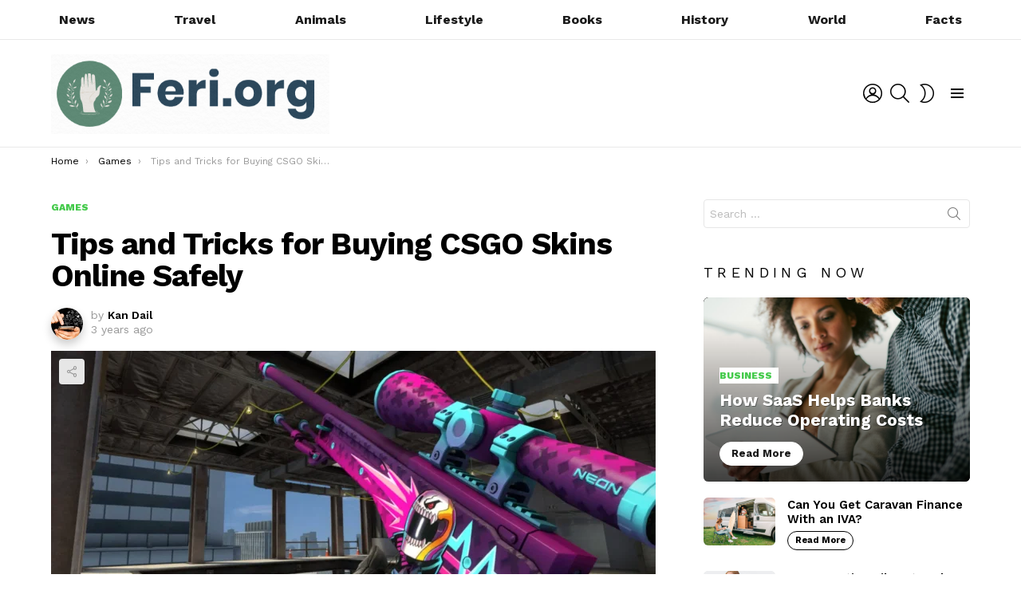

--- FILE ---
content_type: text/html; charset=UTF-8
request_url: https://www.feri24.com/buying-csgo-skins/
body_size: 31851
content:
	<!DOCTYPE html>
<!--[if IE 8]>
<html class="no-js g1-off-outside lt-ie10 lt-ie9" id="ie8" lang="en-US"><![endif]-->
<!--[if IE 9]>
<html class="no-js g1-off-outside lt-ie10" id="ie9" lang="en-US"><![endif]-->
<!--[if !IE]><!-->
<html class="no-js g1-off-outside" lang="en-US"><!--<![endif]-->
<head><meta charset="UTF-8"/><script>if(navigator.userAgent.match(/MSIE|Internet Explorer/i)||navigator.userAgent.match(/Trident\/7\..*?rv:11/i)){var href=document.location.href;if(!href.match(/[?&]nowprocket/)){if(href.indexOf("?")==-1){if(href.indexOf("#")==-1){document.location.href=href+"?nowprocket=1"}else{document.location.href=href.replace("#","?nowprocket=1#")}}else{if(href.indexOf("#")==-1){document.location.href=href+"&nowprocket=1"}else{document.location.href=href.replace("#","&nowprocket=1#")}}}}</script><script>(()=>{class RocketLazyLoadScripts{constructor(){this.v="2.0.3",this.userEvents=["keydown","keyup","mousedown","mouseup","mousemove","mouseover","mouseenter","mouseout","mouseleave","touchmove","touchstart","touchend","touchcancel","wheel","click","dblclick","input","visibilitychange"],this.attributeEvents=["onblur","onclick","oncontextmenu","ondblclick","onfocus","onmousedown","onmouseenter","onmouseleave","onmousemove","onmouseout","onmouseover","onmouseup","onmousewheel","onscroll","onsubmit"]}async t(){this.i(),this.o(),/iP(ad|hone)/.test(navigator.userAgent)&&this.h(),this.u(),this.l(this),this.m(),this.k(this),this.p(this),this._(),await Promise.all([this.R(),this.L()]),this.lastBreath=Date.now(),this.S(this),this.P(),this.D(),this.O(),this.M(),await this.C(this.delayedScripts.normal),await this.C(this.delayedScripts.defer),await this.C(this.delayedScripts.async),this.F("domReady"),await this.T(),await this.j(),await this.I(),this.F("windowLoad"),await this.A(),window.dispatchEvent(new Event("rocket-allScriptsLoaded")),this.everythingLoaded=!0,this.lastTouchEnd&&await new Promise((t=>setTimeout(t,500-Date.now()+this.lastTouchEnd))),this.H(),this.F("all"),this.U(),this.W()}i(){this.CSPIssue=sessionStorage.getItem("rocketCSPIssue"),document.addEventListener("securitypolicyviolation",(t=>{this.CSPIssue||"script-src-elem"!==t.violatedDirective||"data"!==t.blockedURI||(this.CSPIssue=!0,sessionStorage.setItem("rocketCSPIssue",!0))}),{isRocket:!0})}o(){window.addEventListener("pageshow",(t=>{this.persisted=t.persisted,this.realWindowLoadedFired=!0}),{isRocket:!0}),window.addEventListener("pagehide",(()=>{this.onFirstUserAction=null}),{isRocket:!0})}h(){let t;function e(e){t=e}window.addEventListener("touchstart",e,{isRocket:!0}),window.addEventListener("touchend",(function i(o){Math.abs(o.changedTouches[0].pageX-t.changedTouches[0].pageX)<10&&Math.abs(o.changedTouches[0].pageY-t.changedTouches[0].pageY)<10&&o.timeStamp-t.timeStamp<200&&(o.target.dispatchEvent(new PointerEvent("click",{target:o.target,bubbles:!0,cancelable:!0,detail:1})),event.preventDefault(),window.removeEventListener("touchstart",e,{isRocket:!0}),window.removeEventListener("touchend",i,{isRocket:!0}))}),{isRocket:!0})}q(t){this.userActionTriggered||("mousemove"!==t.type||this.firstMousemoveIgnored?"keyup"===t.type||"mouseover"===t.type||"mouseout"===t.type||(this.userActionTriggered=!0,this.onFirstUserAction&&this.onFirstUserAction()):this.firstMousemoveIgnored=!0),"click"===t.type&&t.preventDefault(),this.savedUserEvents.length>0&&(t.stopPropagation(),t.stopImmediatePropagation()),"touchstart"===this.lastEvent&&"touchend"===t.type&&(this.lastTouchEnd=Date.now()),"click"===t.type&&(this.lastTouchEnd=0),this.lastEvent=t.type,this.savedUserEvents.push(t)}u(){this.savedUserEvents=[],this.userEventHandler=this.q.bind(this),this.userEvents.forEach((t=>window.addEventListener(t,this.userEventHandler,{passive:!1,isRocket:!0})))}U(){this.userEvents.forEach((t=>window.removeEventListener(t,this.userEventHandler,{passive:!1,isRocket:!0}))),this.savedUserEvents.forEach((t=>{t.target.dispatchEvent(new window[t.constructor.name](t.type,t))}))}m(){this.eventsMutationObserver=new MutationObserver((t=>{const e="return false";for(const i of t){if("attributes"===i.type){const t=i.target.getAttribute(i.attributeName);t&&t!==e&&(i.target.setAttribute("data-rocket-"+i.attributeName,t),i.target["rocket"+i.attributeName]=new Function("event",t),i.target.setAttribute(i.attributeName,e))}"childList"===i.type&&i.addedNodes.forEach((t=>{if(t.nodeType===Node.ELEMENT_NODE)for(const i of t.attributes)this.attributeEvents.includes(i.name)&&i.value&&""!==i.value&&(t.setAttribute("data-rocket-"+i.name,i.value),t["rocket"+i.name]=new Function("event",i.value),t.setAttribute(i.name,e))}))}})),this.eventsMutationObserver.observe(document,{subtree:!0,childList:!0,attributeFilter:this.attributeEvents})}H(){this.eventsMutationObserver.disconnect(),this.attributeEvents.forEach((t=>{document.querySelectorAll("[data-rocket-"+t+"]").forEach((e=>{e.setAttribute(t,e.getAttribute("data-rocket-"+t)),e.removeAttribute("data-rocket-"+t)}))}))}k(t){Object.defineProperty(HTMLElement.prototype,"onclick",{get(){return this.rocketonclick||null},set(e){this.rocketonclick=e,this.setAttribute(t.everythingLoaded?"onclick":"data-rocket-onclick","this.rocketonclick(event)")}})}S(t){function e(e,i){let o=e[i];e[i]=null,Object.defineProperty(e,i,{get:()=>o,set(s){t.everythingLoaded?o=s:e["rocket"+i]=o=s}})}e(document,"onreadystatechange"),e(window,"onload"),e(window,"onpageshow");try{Object.defineProperty(document,"readyState",{get:()=>t.rocketReadyState,set(e){t.rocketReadyState=e},configurable:!0}),document.readyState="loading"}catch(t){console.log("WPRocket DJE readyState conflict, bypassing")}}l(t){this.originalAddEventListener=EventTarget.prototype.addEventListener,this.originalRemoveEventListener=EventTarget.prototype.removeEventListener,this.savedEventListeners=[],EventTarget.prototype.addEventListener=function(e,i,o){o&&o.isRocket||!t.B(e,this)&&!t.userEvents.includes(e)||t.B(e,this)&&!t.userActionTriggered||e.startsWith("rocket-")||t.everythingLoaded?t.originalAddEventListener.call(this,e,i,o):t.savedEventListeners.push({target:this,remove:!1,type:e,func:i,options:o})},EventTarget.prototype.removeEventListener=function(e,i,o){o&&o.isRocket||!t.B(e,this)&&!t.userEvents.includes(e)||t.B(e,this)&&!t.userActionTriggered||e.startsWith("rocket-")||t.everythingLoaded?t.originalRemoveEventListener.call(this,e,i,o):t.savedEventListeners.push({target:this,remove:!0,type:e,func:i,options:o})}}F(t){"all"===t&&(EventTarget.prototype.addEventListener=this.originalAddEventListener,EventTarget.prototype.removeEventListener=this.originalRemoveEventListener),this.savedEventListeners=this.savedEventListeners.filter((e=>{let i=e.type,o=e.target||window;return"domReady"===t&&"DOMContentLoaded"!==i&&"readystatechange"!==i||("windowLoad"===t&&"load"!==i&&"readystatechange"!==i&&"pageshow"!==i||(this.B(i,o)&&(i="rocket-"+i),e.remove?o.removeEventListener(i,e.func,e.options):o.addEventListener(i,e.func,e.options),!1))}))}p(t){let e;function i(e){return t.everythingLoaded?e:e.split(" ").map((t=>"load"===t||t.startsWith("load.")?"rocket-jquery-load":t)).join(" ")}function o(o){function s(e){const s=o.fn[e];o.fn[e]=o.fn.init.prototype[e]=function(){return this[0]===window&&t.userActionTriggered&&("string"==typeof arguments[0]||arguments[0]instanceof String?arguments[0]=i(arguments[0]):"object"==typeof arguments[0]&&Object.keys(arguments[0]).forEach((t=>{const e=arguments[0][t];delete arguments[0][t],arguments[0][i(t)]=e}))),s.apply(this,arguments),this}}if(o&&o.fn&&!t.allJQueries.includes(o)){const e={DOMContentLoaded:[],"rocket-DOMContentLoaded":[]};for(const t in e)document.addEventListener(t,(()=>{e[t].forEach((t=>t()))}),{isRocket:!0});o.fn.ready=o.fn.init.prototype.ready=function(i){function s(){parseInt(o.fn.jquery)>2?setTimeout((()=>i.bind(document)(o))):i.bind(document)(o)}return t.realDomReadyFired?!t.userActionTriggered||t.fauxDomReadyFired?s():e["rocket-DOMContentLoaded"].push(s):e.DOMContentLoaded.push(s),o([])},s("on"),s("one"),s("off"),t.allJQueries.push(o)}e=o}t.allJQueries=[],o(window.jQuery),Object.defineProperty(window,"jQuery",{get:()=>e,set(t){o(t)}})}P(){const t=new Map;document.write=document.writeln=function(e){const i=document.currentScript,o=document.createRange(),s=i.parentElement;let n=t.get(i);void 0===n&&(n=i.nextSibling,t.set(i,n));const c=document.createDocumentFragment();o.setStart(c,0),c.appendChild(o.createContextualFragment(e)),s.insertBefore(c,n)}}async R(){return new Promise((t=>{this.userActionTriggered?t():this.onFirstUserAction=t}))}async L(){return new Promise((t=>{document.addEventListener("DOMContentLoaded",(()=>{this.realDomReadyFired=!0,t()}),{isRocket:!0})}))}async I(){return this.realWindowLoadedFired?Promise.resolve():new Promise((t=>{window.addEventListener("load",t,{isRocket:!0})}))}M(){this.pendingScripts=[];this.scriptsMutationObserver=new MutationObserver((t=>{for(const e of t)e.addedNodes.forEach((t=>{"SCRIPT"!==t.tagName||t.noModule||t.isWPRocket||this.pendingScripts.push({script:t,promise:new Promise((e=>{const i=()=>{const i=this.pendingScripts.findIndex((e=>e.script===t));i>=0&&this.pendingScripts.splice(i,1),e()};t.addEventListener("load",i,{isRocket:!0}),t.addEventListener("error",i,{isRocket:!0}),setTimeout(i,1e3)}))})}))})),this.scriptsMutationObserver.observe(document,{childList:!0,subtree:!0})}async j(){await this.J(),this.pendingScripts.length?(await this.pendingScripts[0].promise,await this.j()):this.scriptsMutationObserver.disconnect()}D(){this.delayedScripts={normal:[],async:[],defer:[]},document.querySelectorAll("script[type$=rocketlazyloadscript]").forEach((t=>{t.hasAttribute("data-rocket-src")?t.hasAttribute("async")&&!1!==t.async?this.delayedScripts.async.push(t):t.hasAttribute("defer")&&!1!==t.defer||"module"===t.getAttribute("data-rocket-type")?this.delayedScripts.defer.push(t):this.delayedScripts.normal.push(t):this.delayedScripts.normal.push(t)}))}async _(){await this.L();let t=[];document.querySelectorAll("script[type$=rocketlazyloadscript][data-rocket-src]").forEach((e=>{let i=e.getAttribute("data-rocket-src");if(i&&!i.startsWith("data:")){i.startsWith("//")&&(i=location.protocol+i);try{const o=new URL(i).origin;o!==location.origin&&t.push({src:o,crossOrigin:e.crossOrigin||"module"===e.getAttribute("data-rocket-type")})}catch(t){}}})),t=[...new Map(t.map((t=>[JSON.stringify(t),t]))).values()],this.N(t,"preconnect")}async $(t){if(await this.G(),!0!==t.noModule||!("noModule"in HTMLScriptElement.prototype))return new Promise((e=>{let i;function o(){(i||t).setAttribute("data-rocket-status","executed"),e()}try{if(navigator.userAgent.includes("Firefox/")||""===navigator.vendor||this.CSPIssue)i=document.createElement("script"),[...t.attributes].forEach((t=>{let e=t.nodeName;"type"!==e&&("data-rocket-type"===e&&(e="type"),"data-rocket-src"===e&&(e="src"),i.setAttribute(e,t.nodeValue))})),t.text&&(i.text=t.text),t.nonce&&(i.nonce=t.nonce),i.hasAttribute("src")?(i.addEventListener("load",o,{isRocket:!0}),i.addEventListener("error",(()=>{i.setAttribute("data-rocket-status","failed-network"),e()}),{isRocket:!0}),setTimeout((()=>{i.isConnected||e()}),1)):(i.text=t.text,o()),i.isWPRocket=!0,t.parentNode.replaceChild(i,t);else{const i=t.getAttribute("data-rocket-type"),s=t.getAttribute("data-rocket-src");i?(t.type=i,t.removeAttribute("data-rocket-type")):t.removeAttribute("type"),t.addEventListener("load",o,{isRocket:!0}),t.addEventListener("error",(i=>{this.CSPIssue&&i.target.src.startsWith("data:")?(console.log("WPRocket: CSP fallback activated"),t.removeAttribute("src"),this.$(t).then(e)):(t.setAttribute("data-rocket-status","failed-network"),e())}),{isRocket:!0}),s?(t.fetchPriority="high",t.removeAttribute("data-rocket-src"),t.src=s):t.src="data:text/javascript;base64,"+window.btoa(unescape(encodeURIComponent(t.text)))}}catch(i){t.setAttribute("data-rocket-status","failed-transform"),e()}}));t.setAttribute("data-rocket-status","skipped")}async C(t){const e=t.shift();return e?(e.isConnected&&await this.$(e),this.C(t)):Promise.resolve()}O(){this.N([...this.delayedScripts.normal,...this.delayedScripts.defer,...this.delayedScripts.async],"preload")}N(t,e){this.trash=this.trash||[];let i=!0;var o=document.createDocumentFragment();t.forEach((t=>{const s=t.getAttribute&&t.getAttribute("data-rocket-src")||t.src;if(s&&!s.startsWith("data:")){const n=document.createElement("link");n.href=s,n.rel=e,"preconnect"!==e&&(n.as="script",n.fetchPriority=i?"high":"low"),t.getAttribute&&"module"===t.getAttribute("data-rocket-type")&&(n.crossOrigin=!0),t.crossOrigin&&(n.crossOrigin=t.crossOrigin),t.integrity&&(n.integrity=t.integrity),t.nonce&&(n.nonce=t.nonce),o.appendChild(n),this.trash.push(n),i=!1}})),document.head.appendChild(o)}W(){this.trash.forEach((t=>t.remove()))}async T(){try{document.readyState="interactive"}catch(t){}this.fauxDomReadyFired=!0;try{await this.G(),document.dispatchEvent(new Event("rocket-readystatechange")),await this.G(),document.rocketonreadystatechange&&document.rocketonreadystatechange(),await this.G(),document.dispatchEvent(new Event("rocket-DOMContentLoaded")),await this.G(),window.dispatchEvent(new Event("rocket-DOMContentLoaded"))}catch(t){console.error(t)}}async A(){try{document.readyState="complete"}catch(t){}try{await this.G(),document.dispatchEvent(new Event("rocket-readystatechange")),await this.G(),document.rocketonreadystatechange&&document.rocketonreadystatechange(),await this.G(),window.dispatchEvent(new Event("rocket-load")),await this.G(),window.rocketonload&&window.rocketonload(),await this.G(),this.allJQueries.forEach((t=>t(window).trigger("rocket-jquery-load"))),await this.G();const t=new Event("rocket-pageshow");t.persisted=this.persisted,window.dispatchEvent(t),await this.G(),window.rocketonpageshow&&window.rocketonpageshow({persisted:this.persisted})}catch(t){console.error(t)}}async G(){Date.now()-this.lastBreath>45&&(await this.J(),this.lastBreath=Date.now())}async J(){return document.hidden?new Promise((t=>setTimeout(t))):new Promise((t=>requestAnimationFrame(t)))}B(t,e){return e===document&&"readystatechange"===t||(e===document&&"DOMContentLoaded"===t||(e===window&&"DOMContentLoaded"===t||(e===window&&"load"===t||e===window&&"pageshow"===t)))}static run(){(new RocketLazyLoadScripts).t()}}RocketLazyLoadScripts.run()})();</script>
	
	<link rel="profile" href="http://gmpg.org/xfn/11"/>
	<link rel="pingback" href="https://www.feri24.com/xmlrpc.php"/>

	<meta name='robots' content='index, follow, max-image-preview:large, max-snippet:-1, max-video-preview:-1' />

<meta name="viewport" content="initial-scale=1.0, minimum-scale=1.0, height=device-height, width=device-width" />

	<!-- This site is optimized with the Yoast SEO plugin v26.8 - https://yoast.com/product/yoast-seo-wordpress/ -->
	<title>Tips and Tricks for Buying CSGO Skins Online Safely - Feri.org</title>
<link crossorigin data-rocket-preconnect href="https://fonts.googleapis.com" rel="preconnect">
<link data-rocket-preload as="style" href="https://fonts.googleapis.com/css?family=Work%20Sans%3A400%2C300%2C500%2C600%2C700%2C800%2C900&#038;subset=latin%2Clatin-ext&#038;display=swap" rel="preload">
<link href="https://fonts.googleapis.com/css?family=Work%20Sans%3A400%2C300%2C500%2C600%2C700%2C800%2C900&#038;subset=latin%2Clatin-ext&#038;display=swap" media="print" onload="this.media=&#039;all&#039;" rel="stylesheet">
<noscript><link rel="stylesheet" href="https://fonts.googleapis.com/css?family=Work%20Sans%3A400%2C300%2C500%2C600%2C700%2C800%2C900&#038;subset=latin%2Clatin-ext&#038;display=swap"></noscript><link rel="preload" data-rocket-preload as="image" href="" fetchpriority="high">
	<meta name="description" content="When deciding to CSGO skins buy online, remember that not all these platforms are created equal, and it&#039;s crucial to research the reliability and reputation of these marketplaces before purchasing." />
	<link rel="canonical" href="https://www.feri24.com/buying-csgo-skins/" />
	<meta property="og:locale" content="en_US" />
	<meta property="og:type" content="article" />
	<meta property="og:title" content="Tips and Tricks for Buying CSGO Skins Online Safely - Feri.org" />
	<meta property="og:description" content="When deciding to CSGO skins buy online, remember that not all these platforms are created equal, and it&#039;s crucial to research the reliability and reputation of these marketplaces before purchasing." />
	<meta property="og:url" content="https://www.feri24.com/buying-csgo-skins/" />
	<meta property="og:site_name" content="Feri.org" />
	<meta property="article:published_time" content="2023-05-25T18:13:16+00:00" />
	<meta property="og:image" content="https://www.feri24.com/wp-content/uploads/2023/05/buying-selling-trading-csgo-skins-featured-image-bg.webp" />
	<meta property="og:image:width" content="1920" />
	<meta property="og:image:height" content="1080" />
	<meta property="og:image:type" content="image/webp" />
	<meta name="author" content="Kan Dail" />
	<meta name="twitter:card" content="summary_large_image" />
	<meta name="twitter:label1" content="Written by" />
	<meta name="twitter:data1" content="Kan Dail" />
	<meta name="twitter:label2" content="Est. reading time" />
	<meta name="twitter:data2" content="6 minutes" />
	<script type="application/ld+json" class="yoast-schema-graph">{"@context":"https://schema.org","@graph":[{"@type":"Article","@id":"https://www.feri24.com/buying-csgo-skins/#article","isPartOf":{"@id":"https://www.feri24.com/buying-csgo-skins/"},"author":{"name":"Kan Dail","@id":"https://www.feri24.com/#/schema/person/5dc3ad16e702b7821679714f49e48b7b"},"headline":"Tips and Tricks for Buying CSGO Skins Online Safely","datePublished":"2023-05-25T18:13:16+00:00","mainEntityOfPage":{"@id":"https://www.feri24.com/buying-csgo-skins/"},"wordCount":1180,"image":{"@id":"https://www.feri24.com/buying-csgo-skins/#primaryimage"},"thumbnailUrl":"https://www.feri24.com/wp-content/uploads/2023/05/buying-selling-trading-csgo-skins-featured-image-bg.webp","keywords":["CS:GO","games","Gaming","Guide","Skins"],"articleSection":["Games"],"inLanguage":"en-US"},{"@type":"WebPage","@id":"https://www.feri24.com/buying-csgo-skins/","url":"https://www.feri24.com/buying-csgo-skins/","name":"Tips and Tricks for Buying CSGO Skins Online Safely - Feri.org","isPartOf":{"@id":"https://www.feri24.com/#website"},"primaryImageOfPage":{"@id":"https://www.feri24.com/buying-csgo-skins/#primaryimage"},"image":{"@id":"https://www.feri24.com/buying-csgo-skins/#primaryimage"},"thumbnailUrl":"https://www.feri24.com/wp-content/uploads/2023/05/buying-selling-trading-csgo-skins-featured-image-bg.webp","datePublished":"2023-05-25T18:13:16+00:00","author":{"@id":"https://www.feri24.com/#/schema/person/5dc3ad16e702b7821679714f49e48b7b"},"description":"When deciding to CSGO skins buy online, remember that not all these platforms are created equal, and it's crucial to research the reliability and reputation of these marketplaces before purchasing.","breadcrumb":{"@id":"https://www.feri24.com/buying-csgo-skins/#breadcrumb"},"inLanguage":"en-US","potentialAction":[{"@type":"ReadAction","target":["https://www.feri24.com/buying-csgo-skins/"]}]},{"@type":"ImageObject","inLanguage":"en-US","@id":"https://www.feri24.com/buying-csgo-skins/#primaryimage","url":"https://www.feri24.com/wp-content/uploads/2023/05/buying-selling-trading-csgo-skins-featured-image-bg.webp","contentUrl":"https://www.feri24.com/wp-content/uploads/2023/05/buying-selling-trading-csgo-skins-featured-image-bg.webp","width":1920,"height":1080,"caption":"Source: bagogames.com"},{"@type":"BreadcrumbList","@id":"https://www.feri24.com/buying-csgo-skins/#breadcrumb","itemListElement":[{"@type":"ListItem","position":1,"name":"Home","item":"https://www.feri24.com/"},{"@type":"ListItem","position":2,"name":"Tips and Tricks for Buying CSGO Skins Online Safely"}]},{"@type":"WebSite","@id":"https://www.feri24.com/#website","url":"https://www.feri24.com/","name":"Feri.org","description":"World Magazine 2024","potentialAction":[{"@type":"SearchAction","target":{"@type":"EntryPoint","urlTemplate":"https://www.feri24.com/?s={search_term_string}"},"query-input":{"@type":"PropertyValueSpecification","valueRequired":true,"valueName":"search_term_string"}}],"inLanguage":"en-US"},{"@type":"Person","@id":"https://www.feri24.com/#/schema/person/5dc3ad16e702b7821679714f49e48b7b","name":"Kan Dail","image":{"@type":"ImageObject","inLanguage":"en-US","@id":"https://www.feri24.com/#/schema/person/image/","url":"https://www.feri24.com/wp-content/uploads/2021/09/mobile-marketing-150x150-1.jpg","contentUrl":"https://www.feri24.com/wp-content/uploads/2021/09/mobile-marketing-150x150-1.jpg","caption":"Kan Dail"},"url":"https://www.feri24.com/author/kan-dail/"}]}</script>
	<!-- / Yoast SEO plugin. -->


<link rel='dns-prefetch' href='//fonts.googleapis.com' />
<link rel='preconnect' href='https://fonts.gstatic.com' />
<link rel="alternate" type="application/rss+xml" title="Feri.org &raquo; Feed" href="https://www.feri24.com/feed/" />
<link rel="alternate" title="oEmbed (JSON)" type="application/json+oembed" href="https://www.feri24.com/wp-json/oembed/1.0/embed?url=https%3A%2F%2Fwww.feri24.com%2Fbuying-csgo-skins%2F" />
<link rel="alternate" title="oEmbed (XML)" type="text/xml+oembed" href="https://www.feri24.com/wp-json/oembed/1.0/embed?url=https%3A%2F%2Fwww.feri24.com%2Fbuying-csgo-skins%2F&#038;format=xml" />
<style id='wp-img-auto-sizes-contain-inline-css' type='text/css'>
img:is([sizes=auto i],[sizes^="auto," i]){contain-intrinsic-size:3000px 1500px}
/*# sourceURL=wp-img-auto-sizes-contain-inline-css */
</style>
<style id='wp-emoji-styles-inline-css' type='text/css'>

	img.wp-smiley, img.emoji {
		display: inline !important;
		border: none !important;
		box-shadow: none !important;
		height: 1em !important;
		width: 1em !important;
		margin: 0 0.07em !important;
		vertical-align: -0.1em !important;
		background: none !important;
		padding: 0 !important;
	}
/*# sourceURL=wp-emoji-styles-inline-css */
</style>
<style id='classic-theme-styles-inline-css' type='text/css'>
/*! This file is auto-generated */
.wp-block-button__link{color:#fff;background-color:#32373c;border-radius:9999px;box-shadow:none;text-decoration:none;padding:calc(.667em + 2px) calc(1.333em + 2px);font-size:1.125em}.wp-block-file__button{background:#32373c;color:#fff;text-decoration:none}
/*# sourceURL=/wp-includes/css/classic-themes.min.css */
</style>
<link rel='stylesheet' id='adace-style-css' href='https://www.feri24.com/wp-content/plugins/ad-ace/assets/css/style.min.css?ver=1.3.28' type='text/css' media='all' />
<link rel='stylesheet' id='shoppable-images-css-css' href='https://www.feri24.com/wp-content/plugins/ad-ace/assets/css/shoppable-images-front.min.css?ver=1.3.28' type='text/css' media='all' />
<link data-minify="1" rel='stylesheet' id='dashicons-css' href='https://www.feri24.com/wp-content/cache/min/1/wp-includes/css/dashicons.min.css?ver=1753440227' type='text/css' media='all' />
<link rel='stylesheet' id='admin-bar-css' href='https://www.feri24.com/wp-includes/css/admin-bar.min.css?ver=6.9' type='text/css' media='all' />
<style id='admin-bar-inline-css' type='text/css'>

    /* Hide CanvasJS credits for P404 charts specifically */
    #p404RedirectChart .canvasjs-chart-credit {
        display: none !important;
    }
    
    #p404RedirectChart canvas {
        border-radius: 6px;
    }

    .p404-redirect-adminbar-weekly-title {
        font-weight: bold;
        font-size: 14px;
        color: #fff;
        margin-bottom: 6px;
    }

    #wpadminbar #wp-admin-bar-p404_free_top_button .ab-icon:before {
        content: "\f103";
        color: #dc3545;
        top: 3px;
    }
    
    #wp-admin-bar-p404_free_top_button .ab-item {
        min-width: 80px !important;
        padding: 0px !important;
    }
    
    /* Ensure proper positioning and z-index for P404 dropdown */
    .p404-redirect-adminbar-dropdown-wrap { 
        min-width: 0; 
        padding: 0;
        position: static !important;
    }
    
    #wpadminbar #wp-admin-bar-p404_free_top_button_dropdown {
        position: static !important;
    }
    
    #wpadminbar #wp-admin-bar-p404_free_top_button_dropdown .ab-item {
        padding: 0 !important;
        margin: 0 !important;
    }
    
    .p404-redirect-dropdown-container {
        min-width: 340px;
        padding: 18px 18px 12px 18px;
        background: #23282d !important;
        color: #fff;
        border-radius: 12px;
        box-shadow: 0 8px 32px rgba(0,0,0,0.25);
        margin-top: 10px;
        position: relative !important;
        z-index: 999999 !important;
        display: block !important;
        border: 1px solid #444;
    }
    
    /* Ensure P404 dropdown appears on hover */
    #wpadminbar #wp-admin-bar-p404_free_top_button .p404-redirect-dropdown-container { 
        display: none !important;
    }
    
    #wpadminbar #wp-admin-bar-p404_free_top_button:hover .p404-redirect-dropdown-container { 
        display: block !important;
    }
    
    #wpadminbar #wp-admin-bar-p404_free_top_button:hover #wp-admin-bar-p404_free_top_button_dropdown .p404-redirect-dropdown-container {
        display: block !important;
    }
    
    .p404-redirect-card {
        background: #2c3338;
        border-radius: 8px;
        padding: 18px 18px 12px 18px;
        box-shadow: 0 2px 8px rgba(0,0,0,0.07);
        display: flex;
        flex-direction: column;
        align-items: flex-start;
        border: 1px solid #444;
    }
    
    .p404-redirect-btn {
        display: inline-block;
        background: #dc3545;
        color: #fff !important;
        font-weight: bold;
        padding: 5px 22px;
        border-radius: 8px;
        text-decoration: none;
        font-size: 17px;
        transition: background 0.2s, box-shadow 0.2s;
        margin-top: 8px;
        box-shadow: 0 2px 8px rgba(220,53,69,0.15);
        text-align: center;
        line-height: 1.6;
    }
    
    .p404-redirect-btn:hover {
        background: #c82333;
        color: #fff !important;
        box-shadow: 0 4px 16px rgba(220,53,69,0.25);
    }
    
    /* Prevent conflicts with other admin bar dropdowns */
    #wpadminbar .ab-top-menu > li:hover > .ab-item,
    #wpadminbar .ab-top-menu > li.hover > .ab-item {
        z-index: auto;
    }
    
    #wpadminbar #wp-admin-bar-p404_free_top_button:hover > .ab-item {
        z-index: 999998 !important;
    }
    
/*# sourceURL=admin-bar-inline-css */
</style>
<link data-minify="1" rel='stylesheet' id='mace-lazy-load-youtube-css' href='https://www.feri24.com/wp-content/cache/min/1/wp-content/plugins/media-ace/includes/lazy-load/assets/css/youtube.min.css?ver=1721993303' type='text/css' media='all' />
<link data-minify="1" rel='stylesheet' id='mace-gallery-css' href='https://www.feri24.com/wp-content/cache/min/1/wp-content/plugins/media-ace/includes/gallery/css/gallery.min.css?ver=1721993303' type='text/css' media='all' />
<link data-minify="1" rel='stylesheet' id='c4wp-public-css' href='https://www.feri24.com/wp-content/cache/min/1/wp-content/plugins/wp-captcha/assets/css/c4wp-public.css?ver=1721993303' type='text/css' media='all' />
<link data-minify="1" rel='stylesheet' id='ppress-frontend-css' href='https://www.feri24.com/wp-content/cache/min/1/wp-content/plugins/wp-user-avatar/assets/css/frontend.min.css?ver=1721993303' type='text/css' media='all' />
<link rel='stylesheet' id='ppress-flatpickr-css' href='https://www.feri24.com/wp-content/plugins/wp-user-avatar/assets/flatpickr/flatpickr.min.css?ver=4.16.8' type='text/css' media='all' />
<link rel='stylesheet' id='ppress-select2-css' href='https://www.feri24.com/wp-content/plugins/wp-user-avatar/assets/select2/select2.min.css?ver=6.9' type='text/css' media='all' />
<link rel='stylesheet' id='g1-main-css' href='https://www.feri24.com/wp-content/themes/bimber/css/9.2.5/styles/app/all-light.min.css?ver=9.2.5' type='text/css' media='all' />
<link rel='stylesheet' id='bimber-single-css' href='https://www.feri24.com/wp-content/themes/bimber/css/9.2.5/styles/app/single-light.min.css?ver=9.2.5' type='text/css' media='all' />
<link rel='stylesheet' id='bimber-comments-css' href='https://www.feri24.com/wp-content/themes/bimber/css/9.2.5/styles/app/comments-light.min.css?ver=9.2.5' type='text/css' media='all' />

<link data-minify="1" rel='stylesheet' id='bimber-dynamic-style-css' href='https://www.feri24.com/wp-content/cache/min/1/wp-content/uploads/dynamic-style-1711099161.css?ver=1721993303' type='text/css' media='all' />
<link rel='stylesheet' id='bimber-mashshare-css' href='https://www.feri24.com/wp-content/themes/bimber/css/9.2.5/styles/app/mashshare-light.min.css?ver=9.2.5' type='text/css' media='all' />
<link data-minify="1" rel='stylesheet' id='wpgdprc-front-css-css' href='https://www.feri24.com/wp-content/cache/min/1/wp-content/plugins/wp-gdpr-compliance/Assets/css/front.css?ver=1721993303' type='text/css' media='all' />
<style id='wpgdprc-front-css-inline-css' type='text/css'>
:root{--wp-gdpr--bar--background-color: #000000;--wp-gdpr--bar--color: #ffffff;--wp-gdpr--button--background-color: #000000;--wp-gdpr--button--background-color--darken: #000000;--wp-gdpr--button--color: #ffffff;}
/*# sourceURL=wpgdprc-front-css-inline-css */
</style>
<style id='rocket-lazyload-inline-css' type='text/css'>
.rll-youtube-player{position:relative;padding-bottom:56.23%;height:0;overflow:hidden;max-width:100%;}.rll-youtube-player:focus-within{outline: 2px solid currentColor;outline-offset: 5px;}.rll-youtube-player iframe{position:absolute;top:0;left:0;width:100%;height:100%;z-index:100;background:0 0}.rll-youtube-player img{bottom:0;display:block;left:0;margin:auto;max-width:100%;width:100%;position:absolute;right:0;top:0;border:none;height:auto;-webkit-transition:.4s all;-moz-transition:.4s all;transition:.4s all}.rll-youtube-player img:hover{-webkit-filter:brightness(75%)}.rll-youtube-player .play{height:100%;width:100%;left:0;top:0;position:absolute;background:url(https://www.feri24.com/wp-content/plugins/wp-rocket/assets/img/youtube.png) no-repeat center;background-color: transparent !important;cursor:pointer;border:none;}.wp-embed-responsive .wp-has-aspect-ratio .rll-youtube-player{position:absolute;padding-bottom:0;width:100%;height:100%;top:0;bottom:0;left:0;right:0}
/*# sourceURL=rocket-lazyload-inline-css */
</style>
<script type="text/javascript" src="https://www.feri24.com/wp-includes/js/jquery/jquery.min.js?ver=3.7.1" id="jquery-core-js" data-rocket-defer defer></script>
<script type="text/javascript" src="https://www.feri24.com/wp-includes/js/jquery/jquery-migrate.min.js?ver=3.4.1" id="jquery-migrate-js" data-rocket-defer defer></script>
<script data-minify="1" type="text/javascript" src="https://www.feri24.com/wp-content/cache/min/1/wp-content/plugins/ad-ace/assets/js/slot-slideup.js?ver=1721993303" id="adace-slot-slideup-js" data-rocket-defer defer></script>
<script data-minify="1" type="text/javascript" src="https://www.feri24.com/wp-content/cache/min/1/wp-content/plugins/ad-ace/includes/shoppable-images/assets/js/shoppable-images-front.js?ver=1721993303" id="shoppable-images-js-js" data-rocket-defer defer></script>
<script data-minify="1" type="text/javascript" src="https://www.feri24.com/wp-content/cache/min/1/wp-content/plugins/ad-ace/assets/js/coupons.js?ver=1721993303" id="adace-coupons-js" data-rocket-defer defer></script>
<script data-minify="1" type="text/javascript" src="https://www.feri24.com/wp-content/cache/min/1/wp-content/plugins/stop-user-enumeration/frontend/js/frontend.js?ver=1721993303" id="stop-user-enumeration-js" defer="defer" data-wp-strategy="defer"></script>
<script data-minify="1" type="text/javascript" src="https://www.feri24.com/wp-content/cache/min/1/wp-content/plugins/wp-captcha/assets/js/c4wp-public.js?ver=1721993303" id="c4wp-public-js" data-rocket-defer defer></script>
<script type="text/javascript" src="https://www.feri24.com/wp-content/plugins/wp-user-avatar/assets/flatpickr/flatpickr.min.js?ver=4.16.8" id="ppress-flatpickr-js" data-rocket-defer defer></script>
<script type="text/javascript" src="https://www.feri24.com/wp-content/plugins/wp-user-avatar/assets/select2/select2.min.js?ver=4.16.8" id="ppress-select2-js" data-rocket-defer defer></script>
<script type="text/javascript" src="https://www.feri24.com/wp-content/themes/bimber/js/modernizr/modernizr-custom.min.js?ver=3.3.0" id="modernizr-js" data-rocket-defer defer></script>
<script type="text/javascript" id="wpgdprc-front-js-js-extra">
/* <![CDATA[ */
var wpgdprcFront = {"ajaxUrl":"https://www.feri24.com/wp-admin/admin-ajax.php","ajaxNonce":"ec5b4614ae","ajaxArg":"security","pluginPrefix":"wpgdprc","blogId":"1","isMultiSite":"","locale":"en_US","showSignUpModal":"","showFormModal":"","cookieName":"wpgdprc-consent","consentVersion":"","path":"/","prefix":"wpgdprc"};
//# sourceURL=wpgdprc-front-js-js-extra
/* ]]> */
</script>
<script type="text/javascript" src="https://www.feri24.com/wp-content/plugins/wp-gdpr-compliance/Assets/js/front.min.js?ver=1706581900" id="wpgdprc-front-js-js" data-rocket-defer defer></script>
<link rel="https://api.w.org/" href="https://www.feri24.com/wp-json/" /><link rel="alternate" title="JSON" type="application/json" href="https://www.feri24.com/wp-json/wp/v2/posts/18860" /><link rel="EditURI" type="application/rsd+xml" title="RSD" href="https://www.feri24.com/xmlrpc.php?rsd" />
<link rel='shortlink' href='https://www.feri24.com/?p=18860' />
<meta name="publicationmedia-verification" content="fe003ced-8005-4377-b8c0-bdbec081dbe8">	<style>
		.lazyload, .lazyloading {
			opacity: 0;
		}
		.lazyloaded {
			opacity: 1;
		}
		.lazyload,
		.lazyloading,
		.lazyloaded {
			transition: opacity 0.175s ease-in-out;
		}

		iframe.lazyloading {
			opacity: 1;
			transition: opacity 0.375s ease-in-out;
			background: #f2f2f2 no-repeat center;
		}
		iframe.lazyloaded {
			opacity: 1;
		}
	</style>
	<!-- Google tag (gtag.js) -->
<script type="rocketlazyloadscript" async data-rocket-src="https://www.googletagmanager.com/gtag/js?id=G-YH4EEL5L84"></script>
<script type="rocketlazyloadscript">
  window.dataLayer = window.dataLayer || [];
  function gtag(){dataLayer.push(arguments);}
  gtag('js', new Date());

  gtag('config', 'G-YH4EEL5L84');
</script>
	<style>
	@font-face {
		font-family: "bimber";
					src:url("https://www.feri24.com/wp-content/themes/bimber/css/9.2.5/bunchy/fonts/bimber.eot");
			src:url("https://www.feri24.com/wp-content/themes/bimber/css/9.2.5/bunchy/fonts/bimber.eot?#iefix") format("embedded-opentype"),
			url("https://www.feri24.com/wp-content/themes/bimber/css/9.2.5/bunchy/fonts/bimber.woff") format("woff"),
			url("https://www.feri24.com/wp-content/themes/bimber/css/9.2.5/bunchy/fonts/bimber.ttf") format("truetype"),
			url("https://www.feri24.com/wp-content/themes/bimber/css/9.2.5/bunchy/fonts/bimber.svg#bimber") format("svg");
						font-weight: normal;
		font-style: normal;
		font-display: block;
	}
	</style>
	<link rel="icon" href="https://www.feri24.com/wp-content/uploads/2020/12/feri-fav.png" sizes="32x32" />
<link rel="icon" href="https://www.feri24.com/wp-content/uploads/2020/12/feri-fav.png" sizes="192x192" />
<link rel="apple-touch-icon" href="https://www.feri24.com/wp-content/uploads/2020/12/feri-fav.png" />
<meta name="msapplication-TileImage" content="https://www.feri24.com/wp-content/uploads/2020/12/feri-fav.png" />
<meta name="g1:switch-skin-css" content="https://www.feri24.com/wp-content/themes/bimber/css/9.2.5/styles/mode-dark.min.css" />	<script type="rocketlazyloadscript">if("undefined"!=typeof localStorage){var skinItemId=document.getElementsByName("g1:skin-item-id");skinItemId=skinItemId.length>0?skinItemId[0].getAttribute("content"):"g1_skin",window.g1SwitchSkin=function(e,t){if(e){var n=document.getElementById("g1-switch-skin-css");if(n){n.parentNode.removeChild(n),document.documentElement.classList.remove("g1-skinmode");try{localStorage.removeItem(skinItemId)}catch(e){}}else{t?document.write('<link id="g1-switch-skin-css" rel="stylesheet" type="text/css" media="all" href="'+document.getElementsByName("g1:switch-skin-css")[0].getAttribute("content")+'" />'):((n=document.createElement("link")).id="g1-switch-skin-css",n.href=document.getElementsByName("g1:switch-skin-css")[0].getAttribute("content"),n.rel="stylesheet",n.media="all",document.head.appendChild(n)),document.documentElement.classList.add("g1-skinmode");try{localStorage.setItem(skinItemId,e)}catch(e){}}}};try{var mode=localStorage.getItem(skinItemId);window.g1SwitchSkin(mode,!0)}catch(e){}}</script>
		<script type="rocketlazyloadscript">if("undefined"!=typeof localStorage){var nsfwItemId=document.getElementsByName("g1:nsfw-item-id");nsfwItemId=nsfwItemId.length>0?nsfwItemId[0].getAttribute("content"):"g1_nsfw_off",window.g1SwitchNSFW=function(e){e?(localStorage.setItem(nsfwItemId,1),document.documentElement.classList.add("g1-nsfw-off")):(localStorage.removeItem(nsfwItemId),document.documentElement.classList.remove("g1-nsfw-off"))};try{var nsfwmode=localStorage.getItem(nsfwItemId);window.g1SwitchNSFW(nsfwmode)}catch(e){}}</script>
	<noscript><style id="rocket-lazyload-nojs-css">.rll-youtube-player, [data-lazy-src]{display:none !important;}</style></noscript><style id='global-styles-inline-css' type='text/css'>
:root{--wp--preset--aspect-ratio--square: 1;--wp--preset--aspect-ratio--4-3: 4/3;--wp--preset--aspect-ratio--3-4: 3/4;--wp--preset--aspect-ratio--3-2: 3/2;--wp--preset--aspect-ratio--2-3: 2/3;--wp--preset--aspect-ratio--16-9: 16/9;--wp--preset--aspect-ratio--9-16: 9/16;--wp--preset--color--black: #000000;--wp--preset--color--cyan-bluish-gray: #abb8c3;--wp--preset--color--white: #ffffff;--wp--preset--color--pale-pink: #f78da7;--wp--preset--color--vivid-red: #cf2e2e;--wp--preset--color--luminous-vivid-orange: #ff6900;--wp--preset--color--luminous-vivid-amber: #fcb900;--wp--preset--color--light-green-cyan: #7bdcb5;--wp--preset--color--vivid-green-cyan: #00d084;--wp--preset--color--pale-cyan-blue: #8ed1fc;--wp--preset--color--vivid-cyan-blue: #0693e3;--wp--preset--color--vivid-purple: #9b51e0;--wp--preset--gradient--vivid-cyan-blue-to-vivid-purple: linear-gradient(135deg,rgb(6,147,227) 0%,rgb(155,81,224) 100%);--wp--preset--gradient--light-green-cyan-to-vivid-green-cyan: linear-gradient(135deg,rgb(122,220,180) 0%,rgb(0,208,130) 100%);--wp--preset--gradient--luminous-vivid-amber-to-luminous-vivid-orange: linear-gradient(135deg,rgb(252,185,0) 0%,rgb(255,105,0) 100%);--wp--preset--gradient--luminous-vivid-orange-to-vivid-red: linear-gradient(135deg,rgb(255,105,0) 0%,rgb(207,46,46) 100%);--wp--preset--gradient--very-light-gray-to-cyan-bluish-gray: linear-gradient(135deg,rgb(238,238,238) 0%,rgb(169,184,195) 100%);--wp--preset--gradient--cool-to-warm-spectrum: linear-gradient(135deg,rgb(74,234,220) 0%,rgb(151,120,209) 20%,rgb(207,42,186) 40%,rgb(238,44,130) 60%,rgb(251,105,98) 80%,rgb(254,248,76) 100%);--wp--preset--gradient--blush-light-purple: linear-gradient(135deg,rgb(255,206,236) 0%,rgb(152,150,240) 100%);--wp--preset--gradient--blush-bordeaux: linear-gradient(135deg,rgb(254,205,165) 0%,rgb(254,45,45) 50%,rgb(107,0,62) 100%);--wp--preset--gradient--luminous-dusk: linear-gradient(135deg,rgb(255,203,112) 0%,rgb(199,81,192) 50%,rgb(65,88,208) 100%);--wp--preset--gradient--pale-ocean: linear-gradient(135deg,rgb(255,245,203) 0%,rgb(182,227,212) 50%,rgb(51,167,181) 100%);--wp--preset--gradient--electric-grass: linear-gradient(135deg,rgb(202,248,128) 0%,rgb(113,206,126) 100%);--wp--preset--gradient--midnight: linear-gradient(135deg,rgb(2,3,129) 0%,rgb(40,116,252) 100%);--wp--preset--font-size--small: 13px;--wp--preset--font-size--medium: 20px;--wp--preset--font-size--large: 36px;--wp--preset--font-size--x-large: 42px;--wp--preset--spacing--20: 0.44rem;--wp--preset--spacing--30: 0.67rem;--wp--preset--spacing--40: 1rem;--wp--preset--spacing--50: 1.5rem;--wp--preset--spacing--60: 2.25rem;--wp--preset--spacing--70: 3.38rem;--wp--preset--spacing--80: 5.06rem;--wp--preset--shadow--natural: 6px 6px 9px rgba(0, 0, 0, 0.2);--wp--preset--shadow--deep: 12px 12px 50px rgba(0, 0, 0, 0.4);--wp--preset--shadow--sharp: 6px 6px 0px rgba(0, 0, 0, 0.2);--wp--preset--shadow--outlined: 6px 6px 0px -3px rgb(255, 255, 255), 6px 6px rgb(0, 0, 0);--wp--preset--shadow--crisp: 6px 6px 0px rgb(0, 0, 0);}:where(.is-layout-flex){gap: 0.5em;}:where(.is-layout-grid){gap: 0.5em;}body .is-layout-flex{display: flex;}.is-layout-flex{flex-wrap: wrap;align-items: center;}.is-layout-flex > :is(*, div){margin: 0;}body .is-layout-grid{display: grid;}.is-layout-grid > :is(*, div){margin: 0;}:where(.wp-block-columns.is-layout-flex){gap: 2em;}:where(.wp-block-columns.is-layout-grid){gap: 2em;}:where(.wp-block-post-template.is-layout-flex){gap: 1.25em;}:where(.wp-block-post-template.is-layout-grid){gap: 1.25em;}.has-black-color{color: var(--wp--preset--color--black) !important;}.has-cyan-bluish-gray-color{color: var(--wp--preset--color--cyan-bluish-gray) !important;}.has-white-color{color: var(--wp--preset--color--white) !important;}.has-pale-pink-color{color: var(--wp--preset--color--pale-pink) !important;}.has-vivid-red-color{color: var(--wp--preset--color--vivid-red) !important;}.has-luminous-vivid-orange-color{color: var(--wp--preset--color--luminous-vivid-orange) !important;}.has-luminous-vivid-amber-color{color: var(--wp--preset--color--luminous-vivid-amber) !important;}.has-light-green-cyan-color{color: var(--wp--preset--color--light-green-cyan) !important;}.has-vivid-green-cyan-color{color: var(--wp--preset--color--vivid-green-cyan) !important;}.has-pale-cyan-blue-color{color: var(--wp--preset--color--pale-cyan-blue) !important;}.has-vivid-cyan-blue-color{color: var(--wp--preset--color--vivid-cyan-blue) !important;}.has-vivid-purple-color{color: var(--wp--preset--color--vivid-purple) !important;}.has-black-background-color{background-color: var(--wp--preset--color--black) !important;}.has-cyan-bluish-gray-background-color{background-color: var(--wp--preset--color--cyan-bluish-gray) !important;}.has-white-background-color{background-color: var(--wp--preset--color--white) !important;}.has-pale-pink-background-color{background-color: var(--wp--preset--color--pale-pink) !important;}.has-vivid-red-background-color{background-color: var(--wp--preset--color--vivid-red) !important;}.has-luminous-vivid-orange-background-color{background-color: var(--wp--preset--color--luminous-vivid-orange) !important;}.has-luminous-vivid-amber-background-color{background-color: var(--wp--preset--color--luminous-vivid-amber) !important;}.has-light-green-cyan-background-color{background-color: var(--wp--preset--color--light-green-cyan) !important;}.has-vivid-green-cyan-background-color{background-color: var(--wp--preset--color--vivid-green-cyan) !important;}.has-pale-cyan-blue-background-color{background-color: var(--wp--preset--color--pale-cyan-blue) !important;}.has-vivid-cyan-blue-background-color{background-color: var(--wp--preset--color--vivid-cyan-blue) !important;}.has-vivid-purple-background-color{background-color: var(--wp--preset--color--vivid-purple) !important;}.has-black-border-color{border-color: var(--wp--preset--color--black) !important;}.has-cyan-bluish-gray-border-color{border-color: var(--wp--preset--color--cyan-bluish-gray) !important;}.has-white-border-color{border-color: var(--wp--preset--color--white) !important;}.has-pale-pink-border-color{border-color: var(--wp--preset--color--pale-pink) !important;}.has-vivid-red-border-color{border-color: var(--wp--preset--color--vivid-red) !important;}.has-luminous-vivid-orange-border-color{border-color: var(--wp--preset--color--luminous-vivid-orange) !important;}.has-luminous-vivid-amber-border-color{border-color: var(--wp--preset--color--luminous-vivid-amber) !important;}.has-light-green-cyan-border-color{border-color: var(--wp--preset--color--light-green-cyan) !important;}.has-vivid-green-cyan-border-color{border-color: var(--wp--preset--color--vivid-green-cyan) !important;}.has-pale-cyan-blue-border-color{border-color: var(--wp--preset--color--pale-cyan-blue) !important;}.has-vivid-cyan-blue-border-color{border-color: var(--wp--preset--color--vivid-cyan-blue) !important;}.has-vivid-purple-border-color{border-color: var(--wp--preset--color--vivid-purple) !important;}.has-vivid-cyan-blue-to-vivid-purple-gradient-background{background: var(--wp--preset--gradient--vivid-cyan-blue-to-vivid-purple) !important;}.has-light-green-cyan-to-vivid-green-cyan-gradient-background{background: var(--wp--preset--gradient--light-green-cyan-to-vivid-green-cyan) !important;}.has-luminous-vivid-amber-to-luminous-vivid-orange-gradient-background{background: var(--wp--preset--gradient--luminous-vivid-amber-to-luminous-vivid-orange) !important;}.has-luminous-vivid-orange-to-vivid-red-gradient-background{background: var(--wp--preset--gradient--luminous-vivid-orange-to-vivid-red) !important;}.has-very-light-gray-to-cyan-bluish-gray-gradient-background{background: var(--wp--preset--gradient--very-light-gray-to-cyan-bluish-gray) !important;}.has-cool-to-warm-spectrum-gradient-background{background: var(--wp--preset--gradient--cool-to-warm-spectrum) !important;}.has-blush-light-purple-gradient-background{background: var(--wp--preset--gradient--blush-light-purple) !important;}.has-blush-bordeaux-gradient-background{background: var(--wp--preset--gradient--blush-bordeaux) !important;}.has-luminous-dusk-gradient-background{background: var(--wp--preset--gradient--luminous-dusk) !important;}.has-pale-ocean-gradient-background{background: var(--wp--preset--gradient--pale-ocean) !important;}.has-electric-grass-gradient-background{background: var(--wp--preset--gradient--electric-grass) !important;}.has-midnight-gradient-background{background: var(--wp--preset--gradient--midnight) !important;}.has-small-font-size{font-size: var(--wp--preset--font-size--small) !important;}.has-medium-font-size{font-size: var(--wp--preset--font-size--medium) !important;}.has-large-font-size{font-size: var(--wp--preset--font-size--large) !important;}.has-x-large-font-size{font-size: var(--wp--preset--font-size--x-large) !important;}
/*# sourceURL=global-styles-inline-css */
</style>
<style id="rocket-lazyrender-inline-css">[data-wpr-lazyrender] {content-visibility: auto;}</style><meta name="generator" content="WP Rocket 3.19.0.1" data-wpr-features="wpr_delay_js wpr_defer_js wpr_minify_js wpr_lazyload_iframes wpr_preconnect_external_domains wpr_automatic_lazy_rendering wpr_oci wpr_minify_css wpr_preload_links wpr_desktop" /></head>

<body class="wp-singular post-template-default single single-post postid-18860 single-format-standard wp-embed-responsive wp-theme-bimber g1-layout-stretched g1-hoverable g1-has-mobile-logo g1-sidebar-normal" itemscope="" itemtype="http://schema.org/WebPage" >

<div  class="g1-body-inner">

	<div  id="page">
		

		

					<div  class="g1-row g1-row-layout-page g1-hb-row g1-hb-row-normal g1-hb-row-a g1-hb-row-1 g1-hb-boxed g1-hb-sticky-off g1-hb-shadow-off">
			<div class="g1-row-inner">
				<div class="g1-column g1-dropable">
											<div class="g1-bin-1 g1-bin-grow-off">
							<div class="g1-bin g1-bin-align-left">
															</div>
						</div>
											<div class="g1-bin-2 g1-bin-grow-on">
							<div class="g1-bin g1-bin-align-center">
																	<!-- BEGIN .g1-primary-nav -->
<nav id="g1-primary-nav" class="g1-primary-nav"><ul id="g1-primary-nav-menu" class="g1-primary-nav-menu g1-menu-h"><li id="menu-item-5005" class="menu-item menu-item-type-taxonomy menu-item-object-category menu-item-g1-standard menu-item-5005"><a href="https://www.feri24.com/category/news/" data-wpel-link="internal">News</a></li>
<li id="menu-item-4581" class="menu-item menu-item-type-taxonomy menu-item-object-category menu-item-g1-standard menu-item-4581"><a href="https://www.feri24.com/category/travel/" data-wpel-link="internal">Travel</a></li>
<li id="menu-item-4580" class="menu-item menu-item-type-taxonomy menu-item-object-category menu-item-g1-standard menu-item-4580"><a href="https://www.feri24.com/category/animals/" data-wpel-link="internal">Animals</a></li>
<li id="menu-item-4582" class="menu-item menu-item-type-taxonomy menu-item-object-category menu-item-g1-standard menu-item-4582"><a href="https://www.feri24.com/category/lifestyle/" data-wpel-link="internal">Lifestyle</a></li>
<li id="menu-item-4583" class="menu-item menu-item-type-taxonomy menu-item-object-category menu-item-g1-standard menu-item-4583"><a href="https://www.feri24.com/category/books/" data-wpel-link="internal">Books</a></li>
<li id="menu-item-4585" class="menu-item menu-item-type-taxonomy menu-item-object-category menu-item-g1-standard menu-item-4585"><a href="https://www.feri24.com/category/history/" data-wpel-link="internal">History</a></li>
<li id="menu-item-4610" class="menu-item menu-item-type-taxonomy menu-item-object-category menu-item-g1-standard menu-item-4610"><a href="https://www.feri24.com/category/world/" data-wpel-link="internal">World</a></li>
<li id="menu-item-6638" class="menu-item menu-item-type-taxonomy menu-item-object-category menu-item-g1-standard menu-item-6638"><a href="https://www.feri24.com/category/facts/" data-wpel-link="internal">Facts</a></li>
</ul></nav><!-- END .g1-primary-nav -->
															</div>
						</div>
											<div class="g1-bin-3 g1-bin-grow-off">
							<div class="g1-bin g1-bin-align-right">
															</div>
						</div>
									</div>
			</div>
			<div class="g1-row-background"></div>
		</div>
			<div  class="g1-row g1-row-layout-page g1-hb-row g1-hb-row-normal g1-hb-row-b g1-hb-row-2 g1-hb-boxed g1-hb-sticky-off g1-hb-shadow-off">
			<div class="g1-row-inner">
				<div class="g1-column g1-dropable">
											<div class="g1-bin-1 g1-bin-grow-off">
							<div class="g1-bin g1-bin-align-left">
																	<div class="g1-id g1-id-desktop">
			<p class="g1-mega g1-mega-1st site-title">
	
			<a class="g1-logo-wrapper" href="https://www.feri24.com/" rel="home" data-wpel-link="internal">
									<picture class="g1-logo g1-logo-default">
						<source media="(min-width: 1025px)" srcset="https://www.feri24.com/wp-content/uploads/2019/12/color_logo_transparent-1-scaled.png 2x,https://www.feri24.com/wp-content/uploads/2020/12/Feri.org-love.png 1x">
						<source media="(max-width: 1024px)" srcset="data:image/svg+xml,%3Csvg%20xmlns%3D%27http%3A%2F%2Fwww.w3.org%2F2000%2Fsvg%27%20viewBox%3D%270%200%20349%20100%27%2F%3E">
						<img
							src="https://www.feri24.com/wp-content/uploads/2020/12/Feri.org-love.png"
							width="349"
							height="100"
							alt="Feri.org" />
					</picture>

											<picture class="g1-logo g1-logo-inverted">
							<source id="g1-logo-inverted-source" media="(min-width: 1025px)" srcset="data:image/svg+xml,%3Csvg%20xmlns%3D%27http%3A%2F%2Fwww.w3.org%2F2000%2Fsvg%27%20viewBox%3D%270%200%20349%20100%27%2F%3E" data-srcset="https://www.feri24.com/wp-content/uploads/2019/12/color_logo_transparent-1-scaled.png 2x,https://www.feri24.com/wp-content/uploads/2023/06/feri-logo-dark.png 1x">
							<source media="(max-width: 1024px)" srcset="data:image/svg+xml,%3Csvg%20xmlns%3D%27http%3A%2F%2Fwww.w3.org%2F2000%2Fsvg%27%20viewBox%3D%270%200%20349%20100%27%2F%3E">
							<img
								id="g1-logo-inverted-img"
								class="lazyload"
								src=""
								data-src="https://www.feri24.com/wp-content/uploads/2023/06/feri-logo-dark.png"
								width="349"
								height="100"
								alt="" />
						</picture>
												</a>

			</p>
	
            <script type="rocketlazyloadscript">
            try {
                if ( localStorage.getItem(skinItemId ) ) {
                    var _g1;
                    _g1 = document.getElementById('g1-logo-inverted-img');
                    _g1.classList.remove('lazyload');
                    _g1.setAttribute('src', _g1.getAttribute('data-src') );

                    _g1 = document.getElementById('g1-logo-inverted-source');
                    _g1.setAttribute('srcset', _g1.getAttribute('data-srcset'));
                }
            } catch(e) {}
        </script>
    
	</div>															</div>
						</div>
											<div class="g1-bin-2 g1-bin-grow-off">
							<div class="g1-bin g1-bin-align-center">
															</div>
						</div>
											<div class="g1-bin-3 g1-bin-grow-off">
							<div class="g1-bin g1-bin-align-right">
																	<nav class="g1-drop g1-drop-with-anim g1-drop-before g1-drop-the-user  g1-drop-m g1-drop-icon ">


	<a class="g1-drop-toggle snax-login-required" href="https://www.feri24.com/wp-login.php" data-wpel-link="internal">
		<span class="g1-drop-toggle-icon"></span><span class="g1-drop-toggle-text">Login</span>
		<span class="g1-drop-toggle-arrow"></span>
	</a>

	
	
	</nav>
																		<div class="g1-drop g1-drop-with-anim g1-drop-before g1-drop-the-search  g1-drop-m g1-drop-icon ">
		<a class="g1-drop-toggle" href="https://www.feri24.com/?s=" data-wpel-link="internal">
			<span class="g1-drop-toggle-icon"></span><span class="g1-drop-toggle-text">Search</span>
			<span class="g1-drop-toggle-arrow"></span>
		</a>
		<div class="g1-drop-content">
			

<div role="search" class="search-form-wrapper">
	<form method="get"
	      class="g1-searchform-tpl-default g1-searchform-ajax search-form"
	      action="https://www.feri24.com/">
		<label>
			<span class="screen-reader-text">Search for:</span>
			<input type="search" class="search-field"
			       placeholder="Search &hellip;"
			       value="" name="s"
			       title="Search for:" />
		</label>
		<button class="search-submit">Search</button>
	</form>

			<div class="g1-searches g1-searches-ajax"></div>
	</div>
		</div>
	</div>
																	<div class="g1-drop g1-drop-nojs g1-drop-with-anim g1-drop-before g1-drop-the-skin g1-drop-the-skin-light g1-drop-m g1-drop-icon">
	<button class="g1-button-none g1-drop-toggle">
		<span class="g1-drop-toggle-icon"></span><span class="g1-drop-toggle-text">Switch skin</span>
		<span class="g1-drop-toggle-arrow"></span>
	</button>
			<div class="g1-drop-content">
							<p class="g1-skinmode-desc">Switch to the dark mode that&#039;s kinder on your eyes at night time.</p>
				<p class="g1-skinmode-desc">Switch to the light mode that&#039;s kinder on your eyes at day time.</p>
					</div>
	</div>

																		<a class="g1-hamburger g1-hamburger-show g1-hamburger-s  " href="#">
		<span class="g1-hamburger-icon"></span>
			<span class="g1-hamburger-label
			g1-hamburger-label-hidden			">Menu</span>
	</a>
															</div>
						</div>
									</div>
			</div>
			<div class="g1-row-background"></div>
		</div>
				<div  class="g1-sticky-top-wrapper g1-hb-row-3">
				<div class="g1-row g1-row-layout-page g1-hb-row g1-hb-row-normal g1-hb-row-c g1-hb-row-3 g1-hb-boxed g1-hb-sticky-on g1-hb-shadow-off">
			<div class="g1-row-inner">
				<div class="g1-column g1-dropable">
											<div class="g1-bin-1 g1-bin-grow-off">
							<div class="g1-bin g1-bin-align-left">
															</div>
						</div>
											<div class="g1-bin-2 g1-bin-grow-off">
							<div class="g1-bin g1-bin-align-center">
																	
															</div>
						</div>
											<div class="g1-bin-3 g1-bin-grow-off">
							<div class="g1-bin g1-bin-align-right">
															</div>
						</div>
									</div>
			</div>
			<div class="g1-row-background"></div>
		</div>
			</div>
				<div  class="g1-row g1-row-layout-page g1-hb-row g1-hb-row-mobile g1-hb-row-a g1-hb-row-1 g1-hb-boxed g1-hb-sticky-off g1-hb-shadow-off">
			<div class="g1-row-inner">
				<div class="g1-column g1-dropable">
											<div class="g1-bin-1 g1-bin-grow-off">
							<div class="g1-bin g1-bin-align-left">
															</div>
						</div>
											<div class="g1-bin-2 g1-bin-grow-on">
							<div class="g1-bin g1-bin-align-center">
															</div>
						</div>
											<div class="g1-bin-3 g1-bin-grow-off">
							<div class="g1-bin g1-bin-align-right">
															</div>
						</div>
									</div>
			</div>
			<div class="g1-row-background"></div>
		</div>
			<div  class="g1-row g1-row-layout-page g1-hb-row g1-hb-row-mobile g1-hb-row-b g1-hb-row-2 g1-hb-boxed g1-hb-sticky-off g1-hb-shadow-off">
			<div class="g1-row-inner">
				<div class="g1-column g1-dropable">
											<div class="g1-bin-1 g1-bin-grow-on">
							<div class="g1-bin g1-bin-align-left">
																	<div class="g1-id g1-id-mobile">
			<p class="g1-mega g1-mega-1st site-title">
	
		<a class="g1-logo-wrapper" href="https://www.feri24.com/" rel="home" data-wpel-link="internal">
							<picture class="g1-logo g1-logo-default">
					<source media="(max-width: 1024px)" srcset="https://www.feri24.com/wp-content/uploads/2019/12/color_logo_transparent-1-scaled.png 2x,https://www.feri24.com/wp-content/uploads/2019/12/color_logo_transparent-1-scaled.png 1x">
					<source media="(min-width: 1025px)" srcset="data:image/svg+xml,%3Csvg%20xmlns%3D%27http%3A%2F%2Fwww.w3.org%2F2000%2Fsvg%27%20viewBox%3D%270%200%20315%2050%27%2F%3E">
					<img
						src="https://www.feri24.com/wp-content/uploads/2019/12/color_logo_transparent-1-scaled.png"
						width="315"
						height="50"
						alt="Feri.org" />
				</picture>

									<picture class="g1-logo g1-logo-inverted">
						<source id="g1-logo-mobile-inverted-source" media="(max-width: 1024px)" srcset="data:image/svg+xml,%3Csvg%20xmlns%3D%27http%3A%2F%2Fwww.w3.org%2F2000%2Fsvg%27%20viewBox%3D%270%200%20315%2050%27%2F%3E" data-srcset="https://www.feri24.com/wp-content/uploads/2019/12/color_logo_transparent-1-scaled.png 2x,https://www.feri24.com/wp-content/uploads/2019/12/color_logo_transparent-1-scaled.png 1x">
						<source media="(min-width: 1025px)" srcset="data:image/svg+xml,%3Csvg%20xmlns%3D%27http%3A%2F%2Fwww.w3.org%2F2000%2Fsvg%27%20viewBox%3D%270%200%20315%2050%27%2F%3E">
						<img
							id="g1-logo-mobile-inverted-img"
							class="lazyload"
							src=""
							data-src="https://www.feri24.com/wp-content/uploads/2019/12/color_logo_transparent-1-scaled.png"
							width="315"
							height="50"
							alt="" />
					</picture>
									</a>

			</p>
	
            <script type="rocketlazyloadscript">
            try {
                if ( localStorage.getItem(skinItemId ) ) {
                    var _g1;
                    _g1 = document.getElementById('g1-logo-mobile-inverted-img');
                    _g1.classList.remove('lazyload');
                    _g1.setAttribute('src', _g1.getAttribute('data-src') );

                    _g1 = document.getElementById('g1-logo-mobile-inverted-source');
                    _g1.setAttribute('srcset', _g1.getAttribute('data-srcset'));
                }
            } catch(e) {}
        </script>
    
	</div>															</div>
						</div>
											<div class="g1-bin-2 g1-bin-grow-off">
							<div class="g1-bin g1-bin-align-center">
															</div>
						</div>
											<div class="g1-bin-3 g1-bin-grow-off">
							<div class="g1-bin g1-bin-align-right">
																	<nav class="g1-drop g1-drop-with-anim g1-drop-before g1-drop-the-user  g1-drop-m g1-drop-icon ">


	<a class="g1-drop-toggle snax-login-required" href="https://www.feri24.com/wp-login.php" data-wpel-link="internal">
		<span class="g1-drop-toggle-icon"></span><span class="g1-drop-toggle-text">Login</span>
		<span class="g1-drop-toggle-arrow"></span>
	</a>

	
	
	</nav>
																		<div class="g1-drop g1-drop-with-anim g1-drop-before g1-drop-the-search  g1-drop-m g1-drop-icon ">
		<a class="g1-drop-toggle" href="https://www.feri24.com/?s=" data-wpel-link="internal">
			<span class="g1-drop-toggle-icon"></span><span class="g1-drop-toggle-text">Search</span>
			<span class="g1-drop-toggle-arrow"></span>
		</a>
		<div class="g1-drop-content">
			

<div role="search" class="search-form-wrapper">
	<form method="get"
	      class="g1-searchform-tpl-default g1-searchform-ajax search-form"
	      action="https://www.feri24.com/">
		<label>
			<span class="screen-reader-text">Search for:</span>
			<input type="search" class="search-field"
			       placeholder="Search &hellip;"
			       value="" name="s"
			       title="Search for:" />
		</label>
		<button class="search-submit">Search</button>
	</form>

			<div class="g1-searches g1-searches-ajax"></div>
	</div>
		</div>
	</div>
																		<a class="g1-hamburger g1-hamburger-show g1-hamburger-s  " href="#">
		<span class="g1-hamburger-icon"></span>
			<span class="g1-hamburger-label
			g1-hamburger-label-hidden			">Menu</span>
	</a>
															</div>
						</div>
									</div>
			</div>
			<div class="g1-row-background"></div>
		</div>
				<div  class="g1-sticky-top-wrapper g1-hb-row-3">
				<div class="g1-row g1-row-layout-page g1-hb-row g1-hb-row-mobile g1-hb-row-c g1-hb-row-3 g1-hb-boxed g1-hb-sticky-on g1-hb-shadow-off">
			<div class="g1-row-inner">
				<div class="g1-column g1-dropable">
											<div class="g1-bin-1 g1-bin-grow-off">
							<div class="g1-bin g1-bin-align-left">
															</div>
						</div>
											<div class="g1-bin-2 g1-bin-grow-off">
							<div class="g1-bin g1-bin-align-center">
															</div>
						</div>
											<div class="g1-bin-3 g1-bin-grow-off">
							<div class="g1-bin g1-bin-align-right">
															</div>
						</div>
									</div>
			</div>
			<div class="g1-row-background"></div>
		</div>
			</div>
	
		
		
		

			<div  class="g1-row g1-row-padding-xs g1-row-layout-page g1-row-breadcrumbs">
			<div class="g1-row-background">
			</div>

			<div class="g1-row-inner">
				<div class="g1-column">
					<nav class="g1-breadcrumbs g1-breadcrumbs-with-ellipsis g1-meta">
				<p class="g1-breadcrumbs-label">You are here: </p>
				<ol itemscope itemtype="http://schema.org/BreadcrumbList"><li class="g1-breadcrumbs-item" itemprop="itemListElement" itemscope itemtype="http://schema.org/ListItem">
						<a itemprop="item" content="https://www.feri24.com/" href="https://www.feri24.com/" data-wpel-link="internal">
						<span itemprop="name">Home</span>
						<meta itemprop="position" content="1" />
						</a>
						</li><li class="g1-breadcrumbs-item" itemprop="itemListElement" itemscope itemtype="http://schema.org/ListItem">
						<a itemprop="item" content="https://www.feri24.com/category/games/" href="https://www.feri24.com/category/games/" data-wpel-link="internal">
						<span itemprop="name">Games</span>
						<meta itemprop="position" content="2" />
						</a>
						</li><li class="g1-breadcrumbs-item" itemprop="itemListElement" itemscope itemtype="http://schema.org/ListItem">
					<span itemprop="name">Tips and Tricks for Buying CSGO Skins Online Safely</span>
					<meta itemprop="position" content="3" />
					<meta itemprop="item" content="https://www.feri24.com/buying-csgo-skins/" />
					</li></ol>
				</nav>				</div>
			</div>
		</div><!-- .g1-row -->
	
	<div  class="g1-row g1-row-padding-m g1-row-layout-page">
		<div class="g1-row-background">
		</div>
		<div class="g1-row-inner">

			<div class="g1-column g1-column-2of3" id="primary">
				<div id="content" role="main">

					

<article id="post-18860" class="entry-tpl-classic post-18860 post type-post status-publish format-standard has-post-thumbnail category-games tag-csgo tag-games tag-gaming tag-guide tag-skins" itemscope="&quot;&quot;" itemtype="http://schema.org/Article" >
	<div class="entry-inner">
		
		<header class="entry-header entry-header-01">
			<div class="entry-before-title">
				<span class="entry-categories entry-categories-l"><span class="entry-categories-inner"><span class="entry-categories-label">in</span> <a href="https://www.feri24.com/category/games/" class="entry-category entry-category-item-798" data-wpel-link="internal"><span itemprop="articleSection">Games</span></a></span></span>
								</div>

			<h1 class="g1-mega g1-mega-1st entry-title" itemprop="headline">Tips and Tricks for Buying CSGO Skins Online Safely</h1>
						
							<p class="g1-meta g1-meta-m entry-meta entry-meta-m">
					<span class="entry-byline entry-byline-m entry-byline-with-avatar">
										<span class="entry-author" itemscope="" itemprop="author" itemtype="http://schema.org/Person">
	
		<span class="entry-meta-label">by</span>
			<a href="https://www.feri24.com/author/kan-dail/" title="Posts by Kan Dail" rel="author" data-wpel-link="internal">
			<img data-del="avatar" src='https://www.feri24.com/wp-content/uploads/2021/09/mobile-marketing-150x150-1.jpg' class='avatar pp-user-avatar avatar-40 photo ' height='40' width='40'/>
							<strong itemprop="name">Kan Dail</strong>
					</a>
	</span>
	
							<time class="entry-date" datetime="2023-05-25T23:43:16+05:30" itemprop="datePublished">May 25, 2023, 11:43 pm</time>					</span>

					<span class="entry-stats entry-stats-m">

						
						
						
											</span>
				</p>
			
			
		</header>

		<div class="entry-featured-media entry-featured-media-main"  itemprop="image"  itemscope=""  itemtype="http://schema.org/ImageObject" ><div class="g1-frame"><div class="g1-frame-inner"><img data-expand="600" width="758" height="426" src="data:image/svg+xml;charset=utf-8,%3Csvg xmlns%3D'http%3A%2F%2Fwww.w3.org%2F2000%2Fsvg' viewBox%3D'0 0 758 426'%2F%3E" data-src="https://www.feri24.com/wp-content/uploads/2023/05/buying-selling-trading-csgo-skins-featured-image-bg-758x426.webp" class="lazyload attachment-bimber-grid-2of3 size-bimber-grid-2of3 wp-post-image" alt="" itemprop="contentUrl" decoding="async" fetchpriority="high" data-srcset="https://www.feri24.com/wp-content/uploads/2023/05/buying-selling-trading-csgo-skins-featured-image-bg-758x426.webp 758w, https://www.feri24.com/wp-content/uploads/2023/05/buying-selling-trading-csgo-skins-featured-image-bg-300x169.webp 300w, https://www.feri24.com/wp-content/uploads/2023/05/buying-selling-trading-csgo-skins-featured-image-bg-662x372.webp 662w, https://www.feri24.com/wp-content/uploads/2023/05/buying-selling-trading-csgo-skins-featured-image-bg-768x432.webp 768w, https://www.feri24.com/wp-content/uploads/2023/05/buying-selling-trading-csgo-skins-featured-image-bg-364x205.webp 364w, https://www.feri24.com/wp-content/uploads/2023/05/buying-selling-trading-csgo-skins-featured-image-bg-728x409.webp 728w, https://www.feri24.com/wp-content/uploads/2023/05/buying-selling-trading-csgo-skins-featured-image-bg-265x149.webp 265w, https://www.feri24.com/wp-content/uploads/2023/05/buying-selling-trading-csgo-skins-featured-image-bg-531x299.webp 531w, https://www.feri24.com/wp-content/uploads/2023/05/buying-selling-trading-csgo-skins-featured-image-bg-1152x648.webp 1152w, https://www.feri24.com/wp-content/uploads/2023/05/buying-selling-trading-csgo-skins-featured-image-bg-85x48.webp 85w, https://www.feri24.com/wp-content/uploads/2023/05/buying-selling-trading-csgo-skins-featured-image-bg-171x96.webp 171w, https://www.feri24.com/wp-content/uploads/2023/05/buying-selling-trading-csgo-skins-featured-image-bg.webp 1920w" data-sizes="(max-width: 758px) 100vw, 758px" /><span class="g1-frame-icon g1-frame-icon-"></span></div></div><meta itemprop="url" content="https://www.feri24.com/wp-content/uploads/2023/05/buying-selling-trading-csgo-skins-featured-image-bg.webp" /><meta itemprop="width" content="1920" /><meta itemprop="height" content="1080" /><figcaption class="wp-caption-text">Source: bagogames.com</figcaption></div>
		<div class="g1-content-narrow g1-typography-xl entry-content" itemprop="articleBody" >
			<p>In the realm of Counter-Strike: Global Offensive (CSGO), skins are an integral part of the gaming experience. They bring individuality and style to your weapons, giving them a personal touch. But when you&#8217;re ready to <a class="id99" href="https://skin.club/community/en/articles/csgo-skin-buy/">CSGO skins buy online</a>, it requires certain precautions. Here are some essential tips to follow when diving into the CSGO skins market.</p>
<p>The first step is knowing where to buy. There are numerous platforms available where you can purchase CSGO skins. While the Steam Market is the official marketplace for skins, third-party sites like Skin.Club offer a variety of skins often at a more competitive price. However, when deciding to CSGO skins buy online, remember that not all these platforms are created equal, and it&#8217;s crucial to research the reliability and reputation of these marketplaces before purchasing.</p>
<h2>Secure Payments and Transparency</h2>
<p>When dealing with online transactions, payment security should be paramount. Ensure the site you choose uses secure payment methods like PayPal, credit cards, or <a href="https://www.feri24.com/bitcoin-predictions-will-it-rise-in-2023/" data-wpel-link="internal">Bitcoin</a>. Websites that use SSL encryption (https in the URL) are generally more secure, as they encrypt the data transferred between you and the site, reducing the risk of cyber-attacks.</p>
<p>Transparency is another crucial factor. The website should display the price of the skin upfront, with no hidden fees or charges. Read the fine print before making any purchase to ensure you&#8217;re getting what you&#8217;re paying for.</p>
<p>Additionally, consider the clarity of the site&#8217;s refund policy. A clear and reasonable refund policy is an indicator of a trustworthy platform. In case of disputes or unsatisfactory transactions, you should have the option to request a refund. This feature provides buyers with an extra layer of protection. Therefore, before making a purchase, thoroughly examine the site&#8217;s terms and conditions. If they do not explicitly state their refund policy or if it seems unfair, it might be better to look for another platform. Remember, a genuine seller will always be open about their policies, providing a fair and secure trading environment for their customers.</p>
<h2>Check the Reputation of Sellers and Authenticity of Skins</h2>
<figure id="attachment_18863" aria-describedby="caption-attachment-18863" class="wp-caption aligncenter"><img decoding="async" data-expand="600" class="lazyload size-large wp-image-18863" src="data:image/svg+xml;charset=utf-8,%3Csvg xmlns%3D'http%3A%2F%2Fwww.w3.org%2F2000%2Fsvg' viewBox%3D'0 0 662 372'%2F%3E" data-src="https://www.feri24.com/wp-content/uploads/2023/05/CSGO-Skins-662x372.jpg" alt="" width="662" height="372" /><figcaption id="caption-attachment-18863" class="wp-caption-text">Source: gamengadgets.com</figcaption></figure>
<p>Seller reputation is another significant factor to consider. Sites often have a system where buyers can rate sellers based on their transaction experiences. Opt for sellers with high ratings and positive reviews.</p>
<p>Authenticity of skins also matters. Some unethical sellers might try to sell fake or duplicated skins. To avoid this, make sure the website you&#8217;re using has an efficient verification system. This helps ensure that the skins are legit and haven’t been duplicated or tampered with.</p>
<p>Furthermore, it&#8217;s a wise strategy to examine the seller&#8217;s history. Have they been selling for a long time, or are they relatively new? Experienced sellers usually have more understanding of market trends and the intrinsic value of the skins they&#8217;re offering. A long-standing seller can also provide assurance that they&#8217;re not here today and gone tomorrow. Their longevity speaks to their ability to satisfy buyers and maintain a <a href="https://www.bdc.ca/en/articles-tools/marketing-sales-export/marketing/importance-building-customer-relationships" data-wpel-link="external" target="_blank" rel="nofollow">positive business relationship</a> with their customers.</p>
<p>You should also take note of the seller&#8217;s response to negative reviews or complaints. A seller&#8217;s willingness to rectify mistakes, clarify misunderstandings, or compensate for missteps not only shows their commitment to customer satisfaction but also signals their professionalism and business ethics. Sellers who actively address issues and work towards resolution can be more trustworthy compared to those who <a href="https://hbr.org/2019/02/13-ways-we-justify-rationalize-or-ignore-negative-feedback" data-wpel-link="external" target="_blank" rel="nofollow">ignore or dismiss negative feedback</a>.</p>
<p>Lastly, ensure that the authenticity verification system used by the website is up-to-date. With the advancement of technology, fraudulent methods are also becoming more sophisticated. The verification system should be continuously updated to keep up with these advancements and ensure its efficiency. In addition, consider if the website has a robust customer support system to address any concerns or issues promptly. This feature adds another layer of security and confidence in your transactions.</p>
<h2>Understanding the Market Trends</h2>
<figure id="attachment_18864" aria-describedby="caption-attachment-18864" class="wp-caption aligncenter"><img loading="lazy" decoding="async" data-expand="600" class="lazyload size-large wp-image-18864" src="data:image/svg+xml;charset=utf-8,%3Csvg xmlns%3D'http%3A%2F%2Fwww.w3.org%2F2000%2Fsvg' viewBox%3D'0 0 662 437'%2F%3E" data-src="https://www.feri24.com/wp-content/uploads/2023/05/capture-662x437.jpg" alt="" width="662" height="437" /><figcaption id="caption-attachment-18864" class="wp-caption-text">Source: gamersdecide.com</figcaption></figure>
<p>Being aware of market trends is a fundamental aspect of buying CSGO skins safely online. CSGO skins prices can fluctuate significantly based on various factors, and understanding these dynamics can save you money and prevent you from making unfavorable purchases.</p>
<p>Supply and demand is a key factor that impacts the value of skins. If a particular skin is in high demand but has a low supply, its price will likely be higher. Conversely, a skin that is plentiful but has little demand may not fetch a high price. Therefore, it&#8217;s crucial to have a sense of what&#8217;s in demand and what&#8217;s not.</p>
<p>Another key influencer of skin prices is the release of new skins or collections. When Valve, the developer of CSGO, releases new skins, there can be an influx of players trying to purchase them, resulting in an increase in prices. Conversely, the value of older skins might drop as they become less popular. If you&#8217;re seeking a particular skin, it might be worth waiting for the initial hype to die down and prices to stabilize.</p>
<p>Major CSGO tournaments can also have an impact on skin prices. Players often want to emulate their favorite esports stars, leading to increased demand for the skins used by these professionals. Following the esports scene could give you an edge in predicting which skins will be in demand.</p>
<p>Lastly, it&#8217;s essential to remember that the CSGO skins market, like any other market, can be unpredictable. Prices can sometimes spike or crash without obvious reasons. Therefore, it&#8217;s important not to invest more than you&#8217;re willing to lose. Always keep in mind that while owning a unique skin can enhance your gaming experience, it should primarily be for enjoyment</p>
<p>By understanding these market trends, you can make more informed decisions about when to buy or sell skins, potentially saving money and enhancing your CSGO experience. It might seem daunting at first, but with time and experience, you&#8217;ll be able to navigate the CSGO skins market with confidence.</p>
<figure id="attachment_18865" aria-describedby="caption-attachment-18865" class="wp-caption aligncenter"><img loading="lazy" decoding="async" data-expand="600" class="lazyload size-large wp-image-18865" src="data:image/svg+xml;charset=utf-8,%3Csvg xmlns%3D'http%3A%2F%2Fwww.w3.org%2F2000%2Fsvg' viewBox%3D'0 0 662 374'%2F%3E" data-src="https://www.feri24.com/wp-content/uploads/2023/05/how-to-trade-and-sell-csgo-skins-for-real-money-outside-of-steam-662x374.png" alt="" width="662" height="374" /><figcaption id="caption-attachment-18865" class="wp-caption-text">Source: win.gg</figcaption></figure>
<h2>Conclusion</h2>
<p>In conclusion, the safe purchase of CSGO skins online demands a thoughtful and well-informed approach. Understanding market trends, verifying the authenticity of skins, ensuring secure payments, and carefully selecting reliable platforms are all crucial factors in this process. Remember that while owning a unique skin can indeed enhance your gaming experience, it should primarily serve as a source of enjoyment. Don&#8217;t invest more than you&#8217;re willing to lose, and always prioritize the safety of your transactions.</p>
<p>By following these tips and tricks, not only will you be able to protect yourself from potential scams and risks, but you&#8217;ll also be more equipped to make the most out of your CSGO skins buying experience. The world of CSGO skins is vast and varied, filled with opportunities to express your individuality and style. Approach it with caution, patience, and knowledge, and you&#8217;ll soon be navigating the market with confidence and ease.</p>
		</div>
	</div><!-- .todo -->

	<p class="entry-tags "><span class="entry-tags-inner"><a href="https://www.feri24.com/tag/csgo/" class="entry-tag entry-tag-2800" data-wpel-link="internal">CS:GO</a><a href="https://www.feri24.com/tag/games/" class="entry-tag entry-tag-1164" data-wpel-link="internal">games</a><a href="https://www.feri24.com/tag/gaming/" class="entry-tag entry-tag-2249" data-wpel-link="internal">Gaming</a><a href="https://www.feri24.com/tag/guide/" class="entry-tag entry-tag-1937" data-wpel-link="internal">Guide</a><a href="https://www.feri24.com/tag/skins/" class="entry-tag entry-tag-3566" data-wpel-link="internal">Skins</a></span></p>	<section class="g1-row author-info" itemscope="" itemtype="http://schema.org/Person">
		<div class="g1-row-inner author-info-inner">
			<div class="g1-column author-overview">

				<figure class="author-avatar">
					<a href="https://www.feri24.com/author/kan-dail/" data-wpel-link="internal">
						<img data-del="avatar" src='https://www.feri24.com/wp-content/uploads/2021/09/mobile-marketing-150x150-1.jpg' class='avatar pp-user-avatar avatar-80 photo ' height='80' width='80'/>
					</a>
				</figure>

				<header>
										<h2 class="g1-gamma g1-gamma-1st author-title">Written by <a href="https://www.feri24.com/author/kan-dail/" data-wpel-link="internal"><span itemprop="name">Kan Dail</span></a></h2>

									</header>

				
				<div class="author-extras">
									</div>
			</div>
		</div>
	</section>


	<aside class="g1-related-entries">

		
		<h2 class="g1-delta g1-delta-2nd g1-collection-title"><span>You May Also Like</span></h2>		<div class="g1-collection g1-collection-columns-2">
			<div class="g1-collection-viewport">
				<ul class="g1-collection-items  ">
					
						<li class="g1-collection-item g1-collection-item-1of3">
							
<article class="entry-tpl-grid entry-tpl-grid-m post-27455 post type-post status-publish format-standard has-post-thumbnail category-games tag-5265 tag-csgo tag-games tag-guide">
	<div class="entry-featured-media " ><a title="Counter Strike: Global Offensive: the First Event in 2024 and More" class="g1-frame" href="https://www.feri24.com/counter-strike-global-offensive-first-event/" data-wpel-link="internal"><div class="g1-frame-inner"><img data-expand="600" width="364" height="205" src="data:image/svg+xml;charset=utf-8,%3Csvg xmlns%3D'http%3A%2F%2Fwww.w3.org%2F2000%2Fsvg' viewBox%3D'0 0 364 205'%2F%3E" data-src="https://www.feri24.com/wp-content/uploads/2024/01/cs-go-364x205.webp" class="lazyload attachment-bimber-grid-standard size-bimber-grid-standard wp-post-image" alt="" decoding="async" loading="lazy" data-srcset="https://www.feri24.com/wp-content/uploads/2024/01/cs-go-364x205.webp 364w, https://www.feri24.com/wp-content/uploads/2024/01/cs-go-300x169.webp 300w, https://www.feri24.com/wp-content/uploads/2024/01/cs-go-662x372.webp 662w, https://www.feri24.com/wp-content/uploads/2024/01/cs-go-768x432.webp 768w, https://www.feri24.com/wp-content/uploads/2024/01/cs-go-728x409.webp 728w, https://www.feri24.com/wp-content/uploads/2024/01/cs-go-265x149.webp 265w, https://www.feri24.com/wp-content/uploads/2024/01/cs-go-531x299.webp 531w, https://www.feri24.com/wp-content/uploads/2024/01/cs-go-758x426.webp 758w, https://www.feri24.com/wp-content/uploads/2024/01/cs-go-1152x648.webp 1152w, https://www.feri24.com/wp-content/uploads/2024/01/cs-go-85x48.webp 85w, https://www.feri24.com/wp-content/uploads/2024/01/cs-go-171x96.webp 171w, https://www.feri24.com/wp-content/uploads/2024/01/cs-go.webp 1200w" data-sizes="auto, (max-width: 364px) 100vw, 364px" /><span class="g1-frame-icon g1-frame-icon-"></span></div></a></div>
		
	<div class="entry-body">
		<header class="entry-header">
			<div class="entry-before-title">
				
				<span class="entry-categories "><span class="entry-categories-inner"><span class="entry-categories-label">in</span> <a href="https://www.feri24.com/category/games/" class="entry-category entry-category-item-798" data-wpel-link="internal">Games</a></span></span>			</div>

			<h3 class="g1-gamma g1-gamma-1st entry-title"><a href="https://www.feri24.com/counter-strike-global-offensive-first-event/" rel="bookmark" data-wpel-link="internal">Counter Strike: Global Offensive: the First Event in 2024 and More</a></h3>
					</header>

		
		
			</div>
</article>
						</li>

					
						<li class="g1-collection-item g1-collection-item-1of3">
							
<article class="entry-tpl-grid entry-tpl-grid-m post-26360 post type-post status-publish format-standard has-post-thumbnail category-games tag-csgo tag-gambling-sites tag-gaming tag-guide">
	<div class="entry-featured-media " ><a title="5 Best CSGO Gambling Sites" class="g1-frame" href="https://www.feri24.com/best-csgo-gambling-sites/" data-wpel-link="internal"><div class="g1-frame-inner"><img data-expand="600" width="364" height="205" src="data:image/svg+xml;charset=utf-8,%3Csvg xmlns%3D'http%3A%2F%2Fwww.w3.org%2F2000%2Fsvg' viewBox%3D'0 0 364 205'%2F%3E" data-src="https://www.feri24.com/wp-content/uploads/2023/12/csgo_shot-364x205.jpg" class="lazyload attachment-bimber-grid-standard size-bimber-grid-standard wp-post-image" alt="" decoding="async" loading="lazy" data-srcset="https://www.feri24.com/wp-content/uploads/2023/12/csgo_shot-364x205.jpg 364w, https://www.feri24.com/wp-content/uploads/2023/12/csgo_shot-300x169.jpg 300w, https://www.feri24.com/wp-content/uploads/2023/12/csgo_shot-662x372.jpg 662w, https://www.feri24.com/wp-content/uploads/2023/12/csgo_shot-768x432.jpg 768w, https://www.feri24.com/wp-content/uploads/2023/12/csgo_shot-728x409.jpg 728w, https://www.feri24.com/wp-content/uploads/2023/12/csgo_shot-265x149.jpg 265w, https://www.feri24.com/wp-content/uploads/2023/12/csgo_shot-531x299.jpg 531w, https://www.feri24.com/wp-content/uploads/2023/12/csgo_shot-758x426.jpg 758w, https://www.feri24.com/wp-content/uploads/2023/12/csgo_shot-1152x648.jpg 1152w, https://www.feri24.com/wp-content/uploads/2023/12/csgo_shot-85x48.jpg 85w, https://www.feri24.com/wp-content/uploads/2023/12/csgo_shot-171x96.jpg 171w, https://www.feri24.com/wp-content/uploads/2023/12/csgo_shot.jpg 1920w" data-sizes="auto, (max-width: 364px) 100vw, 364px" /><span class="g1-frame-icon g1-frame-icon-"></span></div></a></div>
		
	<div class="entry-body">
		<header class="entry-header">
			<div class="entry-before-title">
				
				<span class="entry-categories "><span class="entry-categories-inner"><span class="entry-categories-label">in</span> <a href="https://www.feri24.com/category/games/" class="entry-category entry-category-item-798" data-wpel-link="internal">Games</a></span></span>			</div>

			<h3 class="g1-gamma g1-gamma-1st entry-title"><a href="https://www.feri24.com/best-csgo-gambling-sites/" rel="bookmark" data-wpel-link="internal">5 Best CSGO Gambling Sites</a></h3>
					</header>

		
		
			</div>
</article>
						</li>

					
						<li class="g1-collection-item g1-collection-item-1of3">
							
<article class="entry-tpl-grid entry-tpl-grid-m post-24006 post type-post status-publish format-standard has-post-thumbnail category-games tag-games tag-gaming tag-guide tag-reaction-skills">
	<div class="entry-featured-media " ><a title="Sharpshooters of the Mind: Enhancing Reaction Skills Through Gaming" class="g1-frame" href="https://www.feri24.com/enhancing-reaction-skills-through-gaming/" data-wpel-link="internal"><div class="g1-frame-inner"><img data-expand="600" width="364" height="205" src="data:image/svg+xml;charset=utf-8,%3Csvg xmlns%3D'http%3A%2F%2Fwww.w3.org%2F2000%2Fsvg' viewBox%3D'0 0 364 205'%2F%3E" data-src="https://www.feri24.com/wp-content/uploads/2023/10/Action-Games-to-Improve-Decision-making-Skills-364x205.jpg" class="lazyload attachment-bimber-grid-standard size-bimber-grid-standard wp-post-image" alt="" decoding="async" loading="lazy" data-srcset="https://www.feri24.com/wp-content/uploads/2023/10/Action-Games-to-Improve-Decision-making-Skills-364x205.jpg 364w, https://www.feri24.com/wp-content/uploads/2023/10/Action-Games-to-Improve-Decision-making-Skills-728x409.jpg 728w" data-sizes="auto, (max-width: 364px) 100vw, 364px" /><span class="g1-frame-icon g1-frame-icon-"></span></div></a></div>
		
	<div class="entry-body">
		<header class="entry-header">
			<div class="entry-before-title">
				
				<span class="entry-categories "><span class="entry-categories-inner"><span class="entry-categories-label">in</span> <a href="https://www.feri24.com/category/games/" class="entry-category entry-category-item-798" data-wpel-link="internal">Games</a></span></span>			</div>

			<h3 class="g1-gamma g1-gamma-1st entry-title"><a href="https://www.feri24.com/enhancing-reaction-skills-through-gaming/" rel="bookmark" data-wpel-link="internal">Sharpshooters of the Mind: Enhancing Reaction Skills Through Gaming</a></h3>
					</header>

		
		
			</div>
</article>
						</li>

					
						<li class="g1-collection-item g1-collection-item-1of3">
							
<article class="entry-tpl-grid entry-tpl-grid-m post-22027 post type-post status-publish format-standard has-post-thumbnail category-games tag-csgo tag-game tag-games tag-guide">
	<div class="entry-featured-media " ><a title="How to Choose the Perfect Skins: A Step-by-Step Guide" class="g1-frame" href="https://www.feri24.com/choose-perfect-skins-for-cs-go/" data-wpel-link="internal"><div class="g1-frame-inner"><img data-expand="600" width="364" height="205" src="data:image/svg+xml;charset=utf-8,%3Csvg xmlns%3D'http%3A%2F%2Fwww.w3.org%2F2000%2Fsvg' viewBox%3D'0 0 364 205'%2F%3E" data-src="https://www.feri24.com/wp-content/uploads/2023/08/skin-364x205.webp" class="lazyload attachment-bimber-grid-standard size-bimber-grid-standard wp-post-image" alt="" decoding="async" loading="lazy" data-srcset="https://www.feri24.com/wp-content/uploads/2023/08/skin-364x205.webp 364w, https://www.feri24.com/wp-content/uploads/2023/08/skin-300x169.webp 300w, https://www.feri24.com/wp-content/uploads/2023/08/skin-662x372.webp 662w, https://www.feri24.com/wp-content/uploads/2023/08/skin-768x432.webp 768w, https://www.feri24.com/wp-content/uploads/2023/08/skin-728x409.webp 728w, https://www.feri24.com/wp-content/uploads/2023/08/skin-265x149.webp 265w, https://www.feri24.com/wp-content/uploads/2023/08/skin-531x299.webp 531w, https://www.feri24.com/wp-content/uploads/2023/08/skin-758x426.webp 758w, https://www.feri24.com/wp-content/uploads/2023/08/skin-1152x648.webp 1152w, https://www.feri24.com/wp-content/uploads/2023/08/skin-85x48.webp 85w, https://www.feri24.com/wp-content/uploads/2023/08/skin-171x96.webp 171w, https://www.feri24.com/wp-content/uploads/2023/08/skin.webp 1250w" data-sizes="auto, (max-width: 364px) 100vw, 364px" /><span class="g1-frame-icon g1-frame-icon-"></span></div></a></div>
		
	<div class="entry-body">
		<header class="entry-header">
			<div class="entry-before-title">
				
				<span class="entry-categories "><span class="entry-categories-inner"><span class="entry-categories-label">in</span> <a href="https://www.feri24.com/category/games/" class="entry-category entry-category-item-798" data-wpel-link="internal">Games</a></span></span>			</div>

			<h3 class="g1-gamma g1-gamma-1st entry-title"><a href="https://www.feri24.com/choose-perfect-skins-for-cs-go/" rel="bookmark" data-wpel-link="internal">How to Choose the Perfect Skins: A Step-by-Step Guide</a></h3>
					</header>

		
		
			</div>
</article>
						</li>

									</ul>
			</div>
		</div>

					</aside>



		<aside class="g1-more-from">
		<h2 class="g1-delta g1-delta-2nd g1-collection-title"><span>More From: <a href="https://www.feri24.com/category/games/" data-wpel-link="internal">Games</a></span></h2>		<div class="g1-collection">
			<div class="g1-collection-viewport">
				<ul class="g1-collection-items">
					
						<li class="g1-collection-item ">
							
<article class="entry-tpl-list post-29505 post type-post status-publish format-standard has-post-thumbnail category-games tag-daily-lives tag-games tag-gaming-careers tag-lifestyle-impact">
	<div class="entry-featured-media " ><a title="Modern Lifestyle ─ How Games Affect Our Daily Lives" class="g1-frame" href="https://www.feri24.com/how-games-affect-our-daily-lives/" data-wpel-link="internal"><div class="g1-frame-inner"><img data-expand="600" width="1100" height="734" src="data:image/svg+xml;charset=utf-8,%3Csvg xmlns%3D'http%3A%2F%2Fwww.w3.org%2F2000%2Fsvg' viewBox%3D'0 0 1100 734'%2F%3E" data-src="https://www.feri24.com/wp-content/uploads/2024/10/How-Games-Affect-Our-Lives.jpg" class="lazyload attachment-bimber-list-standard size-bimber-list-standard wp-post-image" alt="The Role of Gaming in modern lifestyle" decoding="async" loading="lazy" data-srcset="https://www.feri24.com/wp-content/uploads/2024/10/How-Games-Affect-Our-Lives.jpg 1100w, https://www.feri24.com/wp-content/uploads/2024/10/How-Games-Affect-Our-Lives-300x200.jpg 300w, https://www.feri24.com/wp-content/uploads/2024/10/How-Games-Affect-Our-Lives-662x442.jpg 662w, https://www.feri24.com/wp-content/uploads/2024/10/How-Games-Affect-Our-Lives-768x512.jpg 768w, https://www.feri24.com/wp-content/uploads/2024/10/How-Games-Affect-Our-Lives-265x177.jpg 265w, https://www.feri24.com/wp-content/uploads/2024/10/How-Games-Affect-Our-Lives-531x354.jpg 531w, https://www.feri24.com/wp-content/uploads/2024/10/How-Games-Affect-Our-Lives-758x506.jpg 758w, https://www.feri24.com/wp-content/uploads/2024/10/How-Games-Affect-Our-Lives-72x48.jpg 72w, https://www.feri24.com/wp-content/uploads/2024/10/How-Games-Affect-Our-Lives-144x96.jpg 144w" data-sizes="auto, (max-width: 1100px) 100vw, 1100px" /><span class="g1-frame-icon g1-frame-icon-"></span></div></a></div>
		
	<div class="entry-body">
		<header class="entry-header">
			<div class="entry-before-title">
				
							</div>

			<h3 class="g1-gamma g1-gamma-1st entry-title"><a href="https://www.feri24.com/how-games-affect-our-daily-lives/" rel="bookmark" data-wpel-link="internal">Modern Lifestyle ─ How Games Affect Our Daily Lives</a></h3>
					</header>

		
					<footer>
				<p class="g1-meta entry-meta entry-byline entry-byline-with-avatar">
								<span class="entry-author">
	
		<span class="entry-meta-label">by</span>
			<a href="https://www.feri24.com/author/nina-smith/" title="Posts by Nina Smith" rel="author" data-wpel-link="internal">
			<img data-expand="600" alt='' src='data:image/svg+xml;charset=utf-8,%3Csvg xmlns%3D'http%3A%2F%2Fwww.w3.org%2F2000%2Fsvg' viewBox%3D'0 0 30 30'%2F%3E' data-src='https://secure.gravatar.com/avatar/15b9fb87cc62c02141b1e6fa7b0e2d886ba0508bf15f40acb2f6a8a93fe04fba?s=30&#038;d=mm&#038;r=g' data-srcset='https://secure.gravatar.com/avatar/15b9fb87cc62c02141b1e6fa7b0e2d886ba0508bf15f40acb2f6a8a93fe04fba?s=60&#038;d=mm&#038;r=g 2x' class='lazyload avatar avatar-30 photo' height='30' width='30' loading='lazy' decoding='async'/>
							<strong>Nina Smith</strong>
					</a>
	</span>
	
					<time class="entry-date" datetime="2024-10-29T13:19:02+05:30">October 29, 2024, 1:19 pm</time>				</p>
			</footer>
		
			</div>
</article>
						</li>

					
						<li class="g1-collection-item ">
							
<article class="entry-tpl-list post-29167 post type-post status-publish format-standard has-post-thumbnail category-games tag-bachelorette-party tag-breaking-the-ice tag-creating-lasting-memories tag-event tag-games">
	<div class="entry-featured-media " ><a title="How Fun Games Can Make Your Bachelorette Party Unforgettable" class="g1-frame" href="https://www.feri24.com/fun-games-for-bachelorette-party/" data-wpel-link="internal"><div class="g1-frame-inner"><img data-expand="600" width="1999" height="1336" src="data:image/svg+xml;charset=utf-8,%3Csvg xmlns%3D'http%3A%2F%2Fwww.w3.org%2F2000%2Fsvg' viewBox%3D'0 0 1999 1336'%2F%3E" data-src="https://www.feri24.com/wp-content/uploads/2024/07/Fun-Games-for-Bachelorette-Party.jpg" class="lazyload attachment-bimber-list-standard size-bimber-list-standard wp-post-image" alt="" decoding="async" loading="lazy" data-srcset="https://www.feri24.com/wp-content/uploads/2024/07/Fun-Games-for-Bachelorette-Party.jpg 1999w, https://www.feri24.com/wp-content/uploads/2024/07/Fun-Games-for-Bachelorette-Party-300x201.jpg 300w, https://www.feri24.com/wp-content/uploads/2024/07/Fun-Games-for-Bachelorette-Party-662x442.jpg 662w, https://www.feri24.com/wp-content/uploads/2024/07/Fun-Games-for-Bachelorette-Party-768x513.jpg 768w, https://www.feri24.com/wp-content/uploads/2024/07/Fun-Games-for-Bachelorette-Party-265x177.jpg 265w, https://www.feri24.com/wp-content/uploads/2024/07/Fun-Games-for-Bachelorette-Party-531x355.jpg 531w, https://www.feri24.com/wp-content/uploads/2024/07/Fun-Games-for-Bachelorette-Party-758x507.jpg 758w, https://www.feri24.com/wp-content/uploads/2024/07/Fun-Games-for-Bachelorette-Party-1152x770.jpg 1152w, https://www.feri24.com/wp-content/uploads/2024/07/Fun-Games-for-Bachelorette-Party-72x48.jpg 72w, https://www.feri24.com/wp-content/uploads/2024/07/Fun-Games-for-Bachelorette-Party-144x96.jpg 144w" data-sizes="auto, (max-width: 1999px) 100vw, 1999px" /><span class="g1-frame-icon g1-frame-icon-"></span></div></a></div>
		
	<div class="entry-body">
		<header class="entry-header">
			<div class="entry-before-title">
				
							</div>

			<h3 class="g1-gamma g1-gamma-1st entry-title"><a href="https://www.feri24.com/fun-games-for-bachelorette-party/" rel="bookmark" data-wpel-link="internal">How Fun Games Can Make Your Bachelorette Party Unforgettable</a></h3>
					</header>

		
					<footer>
				<p class="g1-meta entry-meta entry-byline entry-byline-with-avatar">
								<span class="entry-author">
	
		<span class="entry-meta-label">by</span>
			<a href="https://www.feri24.com/author/lawrence-walton/" title="Posts by Lawrence  Walton" rel="author" data-wpel-link="internal">
			<img data-expand="600" alt='' src='data:image/svg+xml;charset=utf-8,%3Csvg xmlns%3D'http%3A%2F%2Fwww.w3.org%2F2000%2Fsvg' viewBox%3D'0 0 30 30'%2F%3E' data-src='https://secure.gravatar.com/avatar/eec448b9381c51446d455f60ba03f2c4b13572a5c4b5e5af1426448f44e5c374?s=30&#038;d=mm&#038;r=g' data-srcset='https://secure.gravatar.com/avatar/eec448b9381c51446d455f60ba03f2c4b13572a5c4b5e5af1426448f44e5c374?s=60&#038;d=mm&#038;r=g 2x' class='lazyload avatar avatar-30 photo' height='30' width='30' loading='lazy' decoding='async'/>
							<strong>Lawrence  Walton</strong>
					</a>
	</span>
	
					<time class="entry-date" datetime="2024-07-22T13:36:38+05:30">July 22, 2024, 1:36 pm</time>				</p>
			</footer>
		
			</div>
</article>
						</li>

					
						<li class="g1-collection-item ">
							
<article class="entry-tpl-list post-29013 post type-post status-publish format-standard has-post-thumbnail category-games tag-dark-souls-series tag-detroit-become-human tag-life-is-strange tag-mass-effect-series tag-the-witcher-3-wild-hunt tag-until-dawn tag-video-games">
	<div class="entry-featured-media " ><a title="Top 10 Video Games Where Every Decision Could Be Your Last" class="g1-frame" href="https://www.feri24.com/video-games-where-every-decision-could-be-your-last/" data-wpel-link="internal"><div class="g1-frame-inner"><img data-expand="600" width="1920" height="1080" src="data:image/svg+xml;charset=utf-8,%3Csvg xmlns%3D'http%3A%2F%2Fwww.w3.org%2F2000%2Fsvg' viewBox%3D'0 0 1920 1080'%2F%3E" data-src="https://www.feri24.com/wp-content/uploads/2024/06/The-Witcher-3-Wild-Hunt.jpg" class="lazyload attachment-bimber-list-standard size-bimber-list-standard wp-post-image" alt="" decoding="async" loading="lazy" data-srcset="https://www.feri24.com/wp-content/uploads/2024/06/The-Witcher-3-Wild-Hunt.jpg 1920w, https://www.feri24.com/wp-content/uploads/2024/06/The-Witcher-3-Wild-Hunt-300x169.jpg 300w, https://www.feri24.com/wp-content/uploads/2024/06/The-Witcher-3-Wild-Hunt-662x372.jpg 662w, https://www.feri24.com/wp-content/uploads/2024/06/The-Witcher-3-Wild-Hunt-768x432.jpg 768w, https://www.feri24.com/wp-content/uploads/2024/06/The-Witcher-3-Wild-Hunt-364x205.jpg 364w, https://www.feri24.com/wp-content/uploads/2024/06/The-Witcher-3-Wild-Hunt-728x409.jpg 728w, https://www.feri24.com/wp-content/uploads/2024/06/The-Witcher-3-Wild-Hunt-265x149.jpg 265w, https://www.feri24.com/wp-content/uploads/2024/06/The-Witcher-3-Wild-Hunt-531x299.jpg 531w, https://www.feri24.com/wp-content/uploads/2024/06/The-Witcher-3-Wild-Hunt-758x426.jpg 758w, https://www.feri24.com/wp-content/uploads/2024/06/The-Witcher-3-Wild-Hunt-1152x648.jpg 1152w, https://www.feri24.com/wp-content/uploads/2024/06/The-Witcher-3-Wild-Hunt-85x48.jpg 85w, https://www.feri24.com/wp-content/uploads/2024/06/The-Witcher-3-Wild-Hunt-171x96.jpg 171w" data-sizes="auto, (max-width: 1920px) 100vw, 1920px" /><span class="g1-frame-icon g1-frame-icon-"></span></div></a></div>
		
	<div class="entry-body">
		<header class="entry-header">
			<div class="entry-before-title">
				
							</div>

			<h3 class="g1-gamma g1-gamma-1st entry-title"><a href="https://www.feri24.com/video-games-where-every-decision-could-be-your-last/" rel="bookmark" data-wpel-link="internal">Top 10 Video Games Where Every Decision Could Be Your Last</a></h3>
					</header>

		
					<footer>
				<p class="g1-meta entry-meta entry-byline entry-byline-with-avatar">
								<span class="entry-author">
	
		<span class="entry-meta-label">by</span>
			<a href="https://www.feri24.com/author/nina-smith/" title="Posts by Nina Smith" rel="author" data-wpel-link="internal">
			<img data-expand="600" alt='' src='data:image/svg+xml;charset=utf-8,%3Csvg xmlns%3D'http%3A%2F%2Fwww.w3.org%2F2000%2Fsvg' viewBox%3D'0 0 30 30'%2F%3E' data-src='https://secure.gravatar.com/avatar/15b9fb87cc62c02141b1e6fa7b0e2d886ba0508bf15f40acb2f6a8a93fe04fba?s=30&#038;d=mm&#038;r=g' data-srcset='https://secure.gravatar.com/avatar/15b9fb87cc62c02141b1e6fa7b0e2d886ba0508bf15f40acb2f6a8a93fe04fba?s=60&#038;d=mm&#038;r=g 2x' class='lazyload avatar avatar-30 photo' height='30' width='30' loading='lazy' decoding='async'/>
							<strong>Nina Smith</strong>
					</a>
	</span>
	
					<time class="entry-date" datetime="2024-06-13T18:14:06+05:30">June 13, 2024, 6:14 pm</time>				</p>
			</footer>
		
			</div>
</article>
						</li>

									</ul>
			</div>
		</div>

					</aside>


	<meta itemprop="mainEntityOfPage" content="https://www.feri24.com/buying-csgo-skins/"/>

	
			<meta itemprop="dateModified"
		      content="2023-05-25T23:43:16"/>
	
	<span itemprop="publisher" itemscope itemtype="http://schema.org/Organization">
		<meta itemprop="name" content="Feri.org" />
		<meta itemprop="url" content="https://www.feri24.com" />
		<span itemprop="logo" itemscope itemtype="http://schema.org/ImageObject">
			<meta itemprop="url" content="https://www.feri24.com/wp-content/uploads/2020/12/Feri.org-love.png" />
		</span>
	</span>
	</article>


				</div><!-- #content -->
			</div><!-- #primary -->

			<div id="secondary" class="g1-sidebar g1-sidebar-padded g1-column g1-column-1of3">
	<aside id="search-3" class="widget widget_search">

<div role="search" class="search-form-wrapper">
	<form method="get"
	      class="g1-searchform-tpl-default g1-searchform-ajax search-form"
	      action="https://www.feri24.com/">
		<label>
			<span class="screen-reader-text">Search for:</span>
			<input type="search" class="search-field"
			       placeholder="Search &hellip;"
			       value="" name="s"
			       title="Search for:" />
		</label>
		<button class="search-submit">Search</button>
	</form>

			<div class="g1-searches g1-searches-ajax"></div>
	</div>
</aside><aside id="bimber_widget_posts-8" class="widget widget_bimber_widget_posts"><header><h2 class="g1-delta g1-delta-2nd widgettitle"><span>Trending Now</span></h2></header>			<div id="g1-widget-posts-1"
			     class=" g1-widget-posts">
									<div class="g1-collection g1-collection-listxxs-mod11">
	
			<div class="g1-collection-viewport">
			<ul class="g1-collection-items">
				
											<li class="g1-collection-item">
							
<article class="entry-tpl-tile g1-dark post-30490 post type-post status-publish format-standard has-post-thumbnail category-business">
	<div class="entry-featured-media " ><a title="How SaaS Helps Banks Reduce Operating Costs" class="g1-frame" href="https://www.feri24.com/how-saas-helps-banks-reduce-operating-costs/" data-wpel-link="internal"><div class="g1-frame-inner"><img data-expand="600" width="976" height="602" src="data:image/svg+xml;charset=utf-8,%3Csvg xmlns%3D'http%3A%2F%2Fwww.w3.org%2F2000%2Fsvg' viewBox%3D'0 0 976 602'%2F%3E" data-src="https://www.feri24.com/wp-content/uploads/2026/01/SaaS-Helps-Banks-Reduce-Operating-Costs.jpg" class="lazyload attachment-bimber-tile size-bimber-tile wp-post-image" alt="" decoding="async" loading="lazy" data-srcset="https://www.feri24.com/wp-content/uploads/2026/01/SaaS-Helps-Banks-Reduce-Operating-Costs.jpg 976w, https://www.feri24.com/wp-content/uploads/2026/01/SaaS-Helps-Banks-Reduce-Operating-Costs-300x185.jpg 300w, https://www.feri24.com/wp-content/uploads/2026/01/SaaS-Helps-Banks-Reduce-Operating-Costs-662x408.jpg 662w, https://www.feri24.com/wp-content/uploads/2026/01/SaaS-Helps-Banks-Reduce-Operating-Costs-768x474.jpg 768w, https://www.feri24.com/wp-content/uploads/2026/01/SaaS-Helps-Banks-Reduce-Operating-Costs-265x163.jpg 265w, https://www.feri24.com/wp-content/uploads/2026/01/SaaS-Helps-Banks-Reduce-Operating-Costs-531x328.jpg 531w, https://www.feri24.com/wp-content/uploads/2026/01/SaaS-Helps-Banks-Reduce-Operating-Costs-758x468.jpg 758w, https://www.feri24.com/wp-content/uploads/2026/01/SaaS-Helps-Banks-Reduce-Operating-Costs-78x48.jpg 78w, https://www.feri24.com/wp-content/uploads/2026/01/SaaS-Helps-Banks-Reduce-Operating-Costs-156x96.jpg 156w" data-sizes="auto, (max-width: 976px) 100vw, 976px" /><span class="g1-frame-icon g1-frame-icon-"></span></div></a></div>
	<div class="entry-body">
		<header class="entry-header">
			<div class="entry-before-title">

				
				<span class="entry-categories "><span class="entry-categories-inner"><span class="entry-categories-label">in</span> <a href="https://www.feri24.com/category/business/" class="entry-category entry-category-item-849" data-wpel-link="internal">Business</a></span></span>			</div>

			<h3 class="g1-gamma g1-gamma-1st entry-title"><a href="https://www.feri24.com/how-saas-helps-banks-reduce-operating-costs/" rel="bookmark" data-wpel-link="internal">How SaaS Helps Banks Reduce Operating Costs</a></h3>
		</header>

			<p class="entry-ctas">
		<a class="entry-cta g1-button g1-button-solid g1-button-s" href="https://www.feri24.com/how-saas-helps-banks-reduce-operating-costs/" data-wpel-link="internal">
			Read More		</a>
	</p>
		</div>
</article>
						</li>
					
				
											<li class="g1-collection-item">
							
<article class="entry-tpl-listxxs post-30489 post type-post status-publish format-standard has-post-thumbnail category-cars">
	<div class="entry-featured-media " ><a title="Can You Get Caravan Finance With an IVA?" class="g1-frame" href="https://www.feri24.com/can-you-get-caravan-finance-with-iva/" data-wpel-link="internal"><div class="g1-frame-inner"><img data-expand="600" width="885" height="590" src="data:image/svg+xml;charset=utf-8,%3Csvg xmlns%3D'http%3A%2F%2Fwww.w3.org%2F2000%2Fsvg' viewBox%3D'0 0 885 590'%2F%3E" data-src="https://www.feri24.com/wp-content/uploads/2026/01/Caravan.jpeg" class="lazyload attachment-bimber-list-xxs size-bimber-list-xxs wp-post-image" alt="" decoding="async" loading="lazy" data-srcset="https://www.feri24.com/wp-content/uploads/2026/01/Caravan.jpeg 885w, https://www.feri24.com/wp-content/uploads/2026/01/Caravan-300x200.jpeg 300w, https://www.feri24.com/wp-content/uploads/2026/01/Caravan-662x441.jpeg 662w, https://www.feri24.com/wp-content/uploads/2026/01/Caravan-768x512.jpeg 768w, https://www.feri24.com/wp-content/uploads/2026/01/Caravan-265x177.jpeg 265w, https://www.feri24.com/wp-content/uploads/2026/01/Caravan-531x354.jpeg 531w, https://www.feri24.com/wp-content/uploads/2026/01/Caravan-758x505.jpeg 758w, https://www.feri24.com/wp-content/uploads/2026/01/Caravan-72x48.jpeg 72w, https://www.feri24.com/wp-content/uploads/2026/01/Caravan-144x96.jpeg 144w" data-sizes="auto, (max-width: 885px) 100vw, 885px" /><span class="g1-frame-icon g1-frame-icon-"></span></div></a></div>
	<header class="entry-header">
		<h3 class="g1-epsilon g1-epsilon-1st entry-title"><a href="https://www.feri24.com/can-you-get-caravan-finance-with-iva/" rel="bookmark" data-wpel-link="internal">Can You Get Caravan Finance With an IVA?</a></h3>	</header>

		<p class="entry-ctas">
		<a class="entry-cta g1-button g1-button-simple g1-button-xs" href="https://www.feri24.com/can-you-get-caravan-finance-with-iva/" data-wpel-link="internal">
			Read More		</a>
	</p>
	</article>
						</li>
					
				
											<li class="g1-collection-item">
							
<article class="entry-tpl-listxxs post-30483 post type-post status-publish format-standard has-post-thumbnail category-lifestyle">
	<div class="entry-featured-media " ><a title="Incorporating Vibrant Red Blazers To Elevate Your Business Attire" class="g1-frame" href="https://www.feri24.com/incorporating-vibrant-red-blazers-to-elevate-your-business-attire/" data-wpel-link="internal"><div class="g1-frame-inner"><img data-expand="600" width="661" height="562" src="data:image/svg+xml;charset=utf-8,%3Csvg xmlns%3D'http%3A%2F%2Fwww.w3.org%2F2000%2Fsvg' viewBox%3D'0 0 661 562'%2F%3E" data-src="https://www.feri24.com/wp-content/uploads/2026/01/Red-Blazer.jpg" class="lazyload attachment-bimber-list-xxs size-bimber-list-xxs wp-post-image" alt="" decoding="async" loading="lazy" data-srcset="https://www.feri24.com/wp-content/uploads/2026/01/Red-Blazer.jpg 661w, https://www.feri24.com/wp-content/uploads/2026/01/Red-Blazer-300x255.jpg 300w, https://www.feri24.com/wp-content/uploads/2026/01/Red-Blazer-265x225.jpg 265w, https://www.feri24.com/wp-content/uploads/2026/01/Red-Blazer-531x451.jpg 531w, https://www.feri24.com/wp-content/uploads/2026/01/Red-Blazer-56x48.jpg 56w, https://www.feri24.com/wp-content/uploads/2026/01/Red-Blazer-113x96.jpg 113w" data-sizes="auto, (max-width: 661px) 100vw, 661px" /><span class="g1-frame-icon g1-frame-icon-"></span></div></a></div>
	<header class="entry-header">
		<h3 class="g1-epsilon g1-epsilon-1st entry-title"><a href="https://www.feri24.com/incorporating-vibrant-red-blazers-to-elevate-your-business-attire/" rel="bookmark" data-wpel-link="internal">Incorporating Vibrant Red Blazers To Elevate Your Business Attire</a></h3>	</header>

		<p class="entry-ctas">
		<a class="entry-cta g1-button g1-button-simple g1-button-xs" href="https://www.feri24.com/incorporating-vibrant-red-blazers-to-elevate-your-business-attire/" data-wpel-link="internal">
			Read More		</a>
	</p>
	</article>
						</li>
					
				
											<li class="g1-collection-item">
							
<article class="entry-tpl-listxxs post-30473 post type-post status-publish format-standard has-post-thumbnail category-travel">
	<div class="entry-featured-media " ><a title="The Ultimate Food Lover’s Guide to Resorts World Sentosa" class="g1-frame" href="https://www.feri24.com/ultimate-food-lovers-guide-to-resorts-world-sentosa/" data-wpel-link="internal"><div class="g1-frame-inner"><img data-expand="600" width="1512" height="1120" src="data:image/svg+xml;charset=utf-8,%3Csvg xmlns%3D'http%3A%2F%2Fwww.w3.org%2F2000%2Fsvg' viewBox%3D'0 0 1512 1120'%2F%3E" data-src="https://www.feri24.com/wp-content/uploads/2026/01/Resorts-World-Sentosa.jpg" class="lazyload attachment-bimber-list-xxs size-bimber-list-xxs wp-post-image" alt="" decoding="async" loading="lazy" data-srcset="https://www.feri24.com/wp-content/uploads/2026/01/Resorts-World-Sentosa.jpg 1512w, https://www.feri24.com/wp-content/uploads/2026/01/Resorts-World-Sentosa-300x222.jpg 300w, https://www.feri24.com/wp-content/uploads/2026/01/Resorts-World-Sentosa-662x490.jpg 662w, https://www.feri24.com/wp-content/uploads/2026/01/Resorts-World-Sentosa-768x569.jpg 768w, https://www.feri24.com/wp-content/uploads/2026/01/Resorts-World-Sentosa-265x196.jpg 265w, https://www.feri24.com/wp-content/uploads/2026/01/Resorts-World-Sentosa-531x393.jpg 531w, https://www.feri24.com/wp-content/uploads/2026/01/Resorts-World-Sentosa-758x561.jpg 758w, https://www.feri24.com/wp-content/uploads/2026/01/Resorts-World-Sentosa-1152x853.jpg 1152w, https://www.feri24.com/wp-content/uploads/2026/01/Resorts-World-Sentosa-65x48.jpg 65w, https://www.feri24.com/wp-content/uploads/2026/01/Resorts-World-Sentosa-130x96.jpg 130w" data-sizes="auto, (max-width: 1512px) 100vw, 1512px" /><span class="g1-frame-icon g1-frame-icon-"></span></div></a></div>
	<header class="entry-header">
		<h3 class="g1-epsilon g1-epsilon-1st entry-title"><a href="https://www.feri24.com/ultimate-food-lovers-guide-to-resorts-world-sentosa/" rel="bookmark" data-wpel-link="internal">The Ultimate Food Lover’s Guide to Resorts World Sentosa</a></h3>	</header>

		<p class="entry-ctas">
		<a class="entry-cta g1-button g1-button-simple g1-button-xs" href="https://www.feri24.com/ultimate-food-lovers-guide-to-resorts-world-sentosa/" data-wpel-link="internal">
			Read More		</a>
	</p>
	</article>
						</li>
					
				
											<li class="g1-collection-item">
							
<article class="entry-tpl-listxxs post-30466 post type-post status-publish format-standard has-post-thumbnail category-law tag-driving-accident tag-drunk-driving tag-duluth">
	<div class="entry-featured-media " ><a title="Expert Help from a Duluth Drunk Driving Accident Lawyer When You Need It Most" class="g1-frame" href="https://www.feri24.com/duluth-drunk-driving-accident-lawyer/" data-wpel-link="internal"><div class="g1-frame-inner"><img data-expand="600" width="1200" height="886" src="data:image/svg+xml;charset=utf-8,%3Csvg xmlns%3D'http%3A%2F%2Fwww.w3.org%2F2000%2Fsvg' viewBox%3D'0 0 1200 886'%2F%3E" data-src="https://www.feri24.com/wp-content/uploads/2026/01/Drunk-Driving-Accident-Lawyer.webp" class="lazyload attachment-bimber-list-xxs size-bimber-list-xxs wp-post-image" alt="Drunk Driving Accident Lawyer" decoding="async" loading="lazy" data-srcset="https://www.feri24.com/wp-content/uploads/2026/01/Drunk-Driving-Accident-Lawyer.webp 1200w, https://www.feri24.com/wp-content/uploads/2026/01/Drunk-Driving-Accident-Lawyer-300x222.webp 300w, https://www.feri24.com/wp-content/uploads/2026/01/Drunk-Driving-Accident-Lawyer-662x489.webp 662w, https://www.feri24.com/wp-content/uploads/2026/01/Drunk-Driving-Accident-Lawyer-768x567.webp 768w, https://www.feri24.com/wp-content/uploads/2026/01/Drunk-Driving-Accident-Lawyer-265x196.webp 265w, https://www.feri24.com/wp-content/uploads/2026/01/Drunk-Driving-Accident-Lawyer-531x392.webp 531w, https://www.feri24.com/wp-content/uploads/2026/01/Drunk-Driving-Accident-Lawyer-758x560.webp 758w, https://www.feri24.com/wp-content/uploads/2026/01/Drunk-Driving-Accident-Lawyer-1152x851.webp 1152w, https://www.feri24.com/wp-content/uploads/2026/01/Drunk-Driving-Accident-Lawyer-65x48.webp 65w, https://www.feri24.com/wp-content/uploads/2026/01/Drunk-Driving-Accident-Lawyer-130x96.webp 130w" data-sizes="auto, (max-width: 1200px) 100vw, 1200px" /><span class="g1-frame-icon g1-frame-icon-"></span></div></a></div>
	<header class="entry-header">
		<h3 class="g1-epsilon g1-epsilon-1st entry-title"><a href="https://www.feri24.com/duluth-drunk-driving-accident-lawyer/" rel="bookmark" data-wpel-link="internal">Expert Help from a Duluth Drunk Driving Accident Lawyer When You Need It Most</a></h3>	</header>

		<p class="entry-ctas">
		<a class="entry-cta g1-button g1-button-simple g1-button-xs" href="https://www.feri24.com/duluth-drunk-driving-accident-lawyer/" data-wpel-link="internal">
			Read More		</a>
	</p>
	</article>
						</li>
					
				
											<li class="g1-collection-item">
							
<article class="entry-tpl-listxxs post-30458 post type-post status-publish format-standard has-post-thumbnail category-law tag-accident-attorney tag-alabama tag-motorcycle-accident">
	<div class="entry-featured-media " ><a title="Alabama Motorcycle Accident Attorney: Protecting Your Rights After a Crash" class="g1-frame" href="https://www.feri24.com/alabama-motorcycle-accident-attorney/" data-wpel-link="internal"><div class="g1-frame-inner"><img data-expand="600" width="987" height="643" src="data:image/svg+xml;charset=utf-8,%3Csvg xmlns%3D'http%3A%2F%2Fwww.w3.org%2F2000%2Fsvg' viewBox%3D'0 0 987 643'%2F%3E" data-src="https://www.feri24.com/wp-content/uploads/2026/01/Alabama-Motorcycle-Accident-Attorney.jpg" class="lazyload attachment-bimber-list-xxs size-bimber-list-xxs wp-post-image" alt="Alabama Motorcycle Accident Attorney" decoding="async" loading="lazy" data-srcset="https://www.feri24.com/wp-content/uploads/2026/01/Alabama-Motorcycle-Accident-Attorney.jpg 987w, https://www.feri24.com/wp-content/uploads/2026/01/Alabama-Motorcycle-Accident-Attorney-300x195.jpg 300w, https://www.feri24.com/wp-content/uploads/2026/01/Alabama-Motorcycle-Accident-Attorney-662x431.jpg 662w, https://www.feri24.com/wp-content/uploads/2026/01/Alabama-Motorcycle-Accident-Attorney-768x500.jpg 768w, https://www.feri24.com/wp-content/uploads/2026/01/Alabama-Motorcycle-Accident-Attorney-265x173.jpg 265w, https://www.feri24.com/wp-content/uploads/2026/01/Alabama-Motorcycle-Accident-Attorney-531x346.jpg 531w, https://www.feri24.com/wp-content/uploads/2026/01/Alabama-Motorcycle-Accident-Attorney-758x494.jpg 758w, https://www.feri24.com/wp-content/uploads/2026/01/Alabama-Motorcycle-Accident-Attorney-74x48.jpg 74w, https://www.feri24.com/wp-content/uploads/2026/01/Alabama-Motorcycle-Accident-Attorney-147x96.jpg 147w" data-sizes="auto, (max-width: 987px) 100vw, 987px" /><span class="g1-frame-icon g1-frame-icon-"></span></div></a></div>
	<header class="entry-header">
		<h3 class="g1-epsilon g1-epsilon-1st entry-title"><a href="https://www.feri24.com/alabama-motorcycle-accident-attorney/" rel="bookmark" data-wpel-link="internal">Alabama Motorcycle Accident Attorney: Protecting Your Rights After a Crash</a></h3>	</header>

		<p class="entry-ctas">
		<a class="entry-cta g1-button g1-button-simple g1-button-xs" href="https://www.feri24.com/alabama-motorcycle-accident-attorney/" data-wpel-link="internal">
			Read More		</a>
	</p>
	</article>
						</li>
					
				
											<li class="g1-collection-item">
							
<article class="entry-tpl-listxxs post-30450 post type-post status-publish format-standard has-post-thumbnail category-gambling">
	<div class="entry-featured-media " ><a title="How Slot Games Shape A Player’s Sense Of Time" class="g1-frame" href="https://www.feri24.com/slot-games-and-sense-of-time/" data-wpel-link="internal"><div class="g1-frame-inner"><img data-expand="600" width="1200" height="675" src="data:image/svg+xml;charset=utf-8,%3Csvg xmlns%3D'http%3A%2F%2Fwww.w3.org%2F2000%2Fsvg' viewBox%3D'0 0 1200 675'%2F%3E" data-src="https://www.feri24.com/wp-content/uploads/2026/01/How-Slot-Games-Shape-A-Players-Sense-Of-Time.jpg" class="lazyload attachment-bimber-list-xxs size-bimber-list-xxs wp-post-image" alt="" decoding="async" loading="lazy" data-srcset="https://www.feri24.com/wp-content/uploads/2026/01/How-Slot-Games-Shape-A-Players-Sense-Of-Time.jpg 1200w, https://www.feri24.com/wp-content/uploads/2026/01/How-Slot-Games-Shape-A-Players-Sense-Of-Time-300x169.jpg 300w, https://www.feri24.com/wp-content/uploads/2026/01/How-Slot-Games-Shape-A-Players-Sense-Of-Time-662x372.jpg 662w, https://www.feri24.com/wp-content/uploads/2026/01/How-Slot-Games-Shape-A-Players-Sense-Of-Time-768x432.jpg 768w, https://www.feri24.com/wp-content/uploads/2026/01/How-Slot-Games-Shape-A-Players-Sense-Of-Time-364x205.jpg 364w, https://www.feri24.com/wp-content/uploads/2026/01/How-Slot-Games-Shape-A-Players-Sense-Of-Time-728x409.jpg 728w, https://www.feri24.com/wp-content/uploads/2026/01/How-Slot-Games-Shape-A-Players-Sense-Of-Time-265x149.jpg 265w, https://www.feri24.com/wp-content/uploads/2026/01/How-Slot-Games-Shape-A-Players-Sense-Of-Time-531x299.jpg 531w, https://www.feri24.com/wp-content/uploads/2026/01/How-Slot-Games-Shape-A-Players-Sense-Of-Time-758x426.jpg 758w, https://www.feri24.com/wp-content/uploads/2026/01/How-Slot-Games-Shape-A-Players-Sense-Of-Time-1152x648.jpg 1152w, https://www.feri24.com/wp-content/uploads/2026/01/How-Slot-Games-Shape-A-Players-Sense-Of-Time-85x48.jpg 85w, https://www.feri24.com/wp-content/uploads/2026/01/How-Slot-Games-Shape-A-Players-Sense-Of-Time-171x96.jpg 171w" data-sizes="auto, (max-width: 1200px) 100vw, 1200px" /><span class="g1-frame-icon g1-frame-icon-"></span></div></a></div>
	<header class="entry-header">
		<h3 class="g1-epsilon g1-epsilon-1st entry-title"><a href="https://www.feri24.com/slot-games-and-sense-of-time/" rel="bookmark" data-wpel-link="internal">How Slot Games Shape A Player’s Sense Of Time</a></h3>	</header>

		<p class="entry-ctas">
		<a class="entry-cta g1-button g1-button-simple g1-button-xs" href="https://www.feri24.com/slot-games-and-sense-of-time/" data-wpel-link="internal">
			Read More		</a>
	</p>
	</article>
						</li>
					
				
											<li class="g1-collection-item">
							
<article class="entry-tpl-listxxs post-30443 post type-post status-publish format-standard has-post-thumbnail category-style tag-clothes tag-measure-wardrobe tag-storage-solution">
	<div class="entry-featured-media " ><a title="Why a Made to Measure Wardrobe is Worth the Investment" class="g1-frame" href="https://www.feri24.com/made-to-measure-wardrobe/" data-wpel-link="internal"><div class="g1-frame-inner"><img data-expand="600" width="736" height="602" src="data:image/svg+xml;charset=utf-8,%3Csvg xmlns%3D'http%3A%2F%2Fwww.w3.org%2F2000%2Fsvg' viewBox%3D'0 0 736 602'%2F%3E" data-src="https://www.feri24.com/wp-content/uploads/2026/01/Why-a-Made-to-Measure-Wardrobe-is-Worth-the-Investment.jpg" class="lazyload attachment-bimber-list-xxs size-bimber-list-xxs wp-post-image" alt="" decoding="async" loading="lazy" data-srcset="https://www.feri24.com/wp-content/uploads/2026/01/Why-a-Made-to-Measure-Wardrobe-is-Worth-the-Investment.jpg 736w, https://www.feri24.com/wp-content/uploads/2026/01/Why-a-Made-to-Measure-Wardrobe-is-Worth-the-Investment-300x245.jpg 300w, https://www.feri24.com/wp-content/uploads/2026/01/Why-a-Made-to-Measure-Wardrobe-is-Worth-the-Investment-662x541.jpg 662w, https://www.feri24.com/wp-content/uploads/2026/01/Why-a-Made-to-Measure-Wardrobe-is-Worth-the-Investment-265x217.jpg 265w, https://www.feri24.com/wp-content/uploads/2026/01/Why-a-Made-to-Measure-Wardrobe-is-Worth-the-Investment-531x434.jpg 531w, https://www.feri24.com/wp-content/uploads/2026/01/Why-a-Made-to-Measure-Wardrobe-is-Worth-the-Investment-59x48.jpg 59w, https://www.feri24.com/wp-content/uploads/2026/01/Why-a-Made-to-Measure-Wardrobe-is-Worth-the-Investment-117x96.jpg 117w" data-sizes="auto, (max-width: 736px) 100vw, 736px" /><span class="g1-frame-icon g1-frame-icon-"></span></div></a></div>
	<header class="entry-header">
		<h3 class="g1-epsilon g1-epsilon-1st entry-title"><a href="https://www.feri24.com/made-to-measure-wardrobe/" rel="bookmark" data-wpel-link="internal">Why a Made to Measure Wardrobe is Worth the Investment</a></h3>	</header>

		<p class="entry-ctas">
		<a class="entry-cta g1-button g1-button-simple g1-button-xs" href="https://www.feri24.com/made-to-measure-wardrobe/" data-wpel-link="internal">
			Read More		</a>
	</p>
	</article>
						</li>
					
				
											<li class="g1-collection-item">
							
<article class="entry-tpl-listxxs post-30435 post type-post status-publish format-standard has-post-thumbnail category-travel tag-new-years-eve-celebration">
	<div class="entry-featured-media " ><a title="Best Places Around The World For New Year’s Eve Celebration" class="g1-frame" href="https://www.feri24.com/best-places-around-world-for-new-years-eve-celebration/" data-wpel-link="internal"><div class="g1-frame-inner"><img data-expand="600" width="1024" height="683" src="data:image/svg+xml;charset=utf-8,%3Csvg xmlns%3D'http%3A%2F%2Fwww.w3.org%2F2000%2Fsvg' viewBox%3D'0 0 1024 683'%2F%3E" data-src="https://www.feri24.com/wp-content/uploads/2025/12/New-Years-Eve-Celebration.jpg" class="lazyload attachment-bimber-list-xxs size-bimber-list-xxs wp-post-image" alt="" decoding="async" loading="lazy" data-srcset="https://www.feri24.com/wp-content/uploads/2025/12/New-Years-Eve-Celebration.jpg 1024w, https://www.feri24.com/wp-content/uploads/2025/12/New-Years-Eve-Celebration-300x200.jpg 300w, https://www.feri24.com/wp-content/uploads/2025/12/New-Years-Eve-Celebration-662x442.jpg 662w, https://www.feri24.com/wp-content/uploads/2025/12/New-Years-Eve-Celebration-768x512.jpg 768w, https://www.feri24.com/wp-content/uploads/2025/12/New-Years-Eve-Celebration-265x177.jpg 265w, https://www.feri24.com/wp-content/uploads/2025/12/New-Years-Eve-Celebration-531x354.jpg 531w, https://www.feri24.com/wp-content/uploads/2025/12/New-Years-Eve-Celebration-758x506.jpg 758w, https://www.feri24.com/wp-content/uploads/2025/12/New-Years-Eve-Celebration-72x48.jpg 72w, https://www.feri24.com/wp-content/uploads/2025/12/New-Years-Eve-Celebration-144x96.jpg 144w" data-sizes="auto, (max-width: 1024px) 100vw, 1024px" /><span class="g1-frame-icon g1-frame-icon-"></span></div></a></div>
	<header class="entry-header">
		<h3 class="g1-epsilon g1-epsilon-1st entry-title"><a href="https://www.feri24.com/best-places-around-world-for-new-years-eve-celebration/" rel="bookmark" data-wpel-link="internal">Best Places Around The World For New Year’s Eve Celebration</a></h3>	</header>

		<p class="entry-ctas">
		<a class="entry-cta g1-button g1-button-simple g1-button-xs" href="https://www.feri24.com/best-places-around-world-for-new-years-eve-celebration/" data-wpel-link="internal">
			Read More		</a>
	</p>
	</article>
						</li>
					
				
											<li class="g1-collection-item">
							
<article class="entry-tpl-listxxs post-30428 post type-post status-publish format-standard has-post-thumbnail category-health tag-barotrauma tag-claustrophobia tag-hyperbaric-oxygen-therapy tag-oxygen-toxicity">
	<div class="entry-featured-media " ><a title="Hyperbaric Oxygen Therapy Risks And Side Effects: A User Safety Guide" class="g1-frame" href="https://www.feri24.com/hyperbaric-oxygen-therapy-risks-and-side-effects/" data-wpel-link="internal"><div class="g1-frame-inner"><img data-expand="600" width="1200" height="628" src="data:image/svg+xml;charset=utf-8,%3Csvg xmlns%3D'http%3A%2F%2Fwww.w3.org%2F2000%2Fsvg' viewBox%3D'0 0 1200 628'%2F%3E" data-src="https://www.feri24.com/wp-content/uploads/2025/12/Hyperbaric-Oxygen-Therapy-Risks-And-Side-Effects.avif" class="lazyload attachment-bimber-list-xxs size-bimber-list-xxs wp-post-image" alt="" decoding="async" loading="lazy" data-srcset="https://www.feri24.com/wp-content/uploads/2025/12/Hyperbaric-Oxygen-Therapy-Risks-And-Side-Effects.avif 1200w, https://www.feri24.com/wp-content/uploads/2025/12/Hyperbaric-Oxygen-Therapy-Risks-And-Side-Effects-300x157.avif 300w, https://www.feri24.com/wp-content/uploads/2025/12/Hyperbaric-Oxygen-Therapy-Risks-And-Side-Effects-662x346.avif 662w, https://www.feri24.com/wp-content/uploads/2025/12/Hyperbaric-Oxygen-Therapy-Risks-And-Side-Effects-768x402.avif 768w, https://www.feri24.com/wp-content/uploads/2025/12/Hyperbaric-Oxygen-Therapy-Risks-And-Side-Effects-265x139.avif 265w, https://www.feri24.com/wp-content/uploads/2025/12/Hyperbaric-Oxygen-Therapy-Risks-And-Side-Effects-531x278.avif 531w, https://www.feri24.com/wp-content/uploads/2025/12/Hyperbaric-Oxygen-Therapy-Risks-And-Side-Effects-758x397.avif 758w, https://www.feri24.com/wp-content/uploads/2025/12/Hyperbaric-Oxygen-Therapy-Risks-And-Side-Effects-1152x603.avif 1152w, https://www.feri24.com/wp-content/uploads/2025/12/Hyperbaric-Oxygen-Therapy-Risks-And-Side-Effects-92x48.avif 92w, https://www.feri24.com/wp-content/uploads/2025/12/Hyperbaric-Oxygen-Therapy-Risks-And-Side-Effects-183x96.avif 183w" data-sizes="auto, (max-width: 1200px) 100vw, 1200px" /><span class="g1-frame-icon g1-frame-icon-"></span></div></a></div>
	<header class="entry-header">
		<h3 class="g1-epsilon g1-epsilon-1st entry-title"><a href="https://www.feri24.com/hyperbaric-oxygen-therapy-risks-and-side-effects/" rel="bookmark" data-wpel-link="internal">Hyperbaric Oxygen Therapy Risks And Side Effects: A User Safety Guide</a></h3>	</header>

		<p class="entry-ctas">
		<a class="entry-cta g1-button g1-button-simple g1-button-xs" href="https://www.feri24.com/hyperbaric-oxygen-therapy-risks-and-side-effects/" data-wpel-link="internal">
			Read More		</a>
	</p>
	</article>
						</li>
					
							</ul>
		</div>
	</div><!-- .g1-collection -->
							</div>
			</aside><aside id="categories-3" class="widget widget_categories"><header><h2 class="g1-delta g1-delta-2nd widgettitle"><span>Categories</span></h2></header>
			<ul>
					<li class="cat-item cat-item-30"><a href="https://www.feri24.com/category/animals/" data-wpel-link="internal">Animals</a>
</li>
	<li class="cat-item cat-item-4303"><a href="https://www.feri24.com/category/betting/" data-wpel-link="internal">Betting</a>
</li>
	<li class="cat-item cat-item-3217"><a href="https://www.feri24.com/category/blog/" data-wpel-link="internal">Blog</a>
</li>
	<li class="cat-item cat-item-33"><a href="https://www.feri24.com/category/books/" data-wpel-link="internal">Books</a>
</li>
	<li class="cat-item cat-item-849"><a href="https://www.feri24.com/category/business/" data-wpel-link="internal">Business</a>
</li>
	<li class="cat-item cat-item-1128"><a href="https://www.feri24.com/category/cars/" data-wpel-link="internal">Cars</a>
</li>
	<li class="cat-item cat-item-1055"><a href="https://www.feri24.com/category/cryptocurrency/" data-wpel-link="internal">Cryptocurrency</a>
</li>
	<li class="cat-item cat-item-1090"><a href="https://www.feri24.com/category/e-liquid/" data-wpel-link="internal">E-liquid</a>
</li>
	<li class="cat-item cat-item-893"><a href="https://www.feri24.com/category/education/" data-wpel-link="internal">Education</a>
</li>
	<li class="cat-item cat-item-1123"><a href="https://www.feri24.com/category/entertainment/" data-wpel-link="internal">Entertainment</a>
</li>
	<li class="cat-item cat-item-1298"><a href="https://www.feri24.com/category/environment/" data-wpel-link="internal">Environment</a>
</li>
	<li class="cat-item cat-item-538"><a href="https://www.feri24.com/category/facts/" data-wpel-link="internal">Facts</a>
</li>
	<li class="cat-item cat-item-1522"><a href="https://www.feri24.com/category/finance/" data-wpel-link="internal">Finance</a>
</li>
	<li class="cat-item cat-item-1478"><a href="https://www.feri24.com/category/food/" data-wpel-link="internal">Food</a>
</li>
	<li class="cat-item cat-item-798"><a href="https://www.feri24.com/category/games/" data-wpel-link="internal">Games</a>
</li>
	<li class="cat-item cat-item-2764"><a href="https://www.feri24.com/category/guide/" data-wpel-link="internal">Guide</a>
</li>
	<li class="cat-item cat-item-788"><a href="https://www.feri24.com/category/hairstyle/" data-wpel-link="internal">Hairstyle</a>
</li>
	<li class="cat-item cat-item-820"><a href="https://www.feri24.com/category/health/" data-wpel-link="internal">Health</a>
</li>
	<li class="cat-item cat-item-35"><a href="https://www.feri24.com/category/history/" data-wpel-link="internal">History</a>
</li>
	<li class="cat-item cat-item-3001"><a href="https://www.feri24.com/category/hobby/" data-wpel-link="internal">hobby</a>
</li>
	<li class="cat-item cat-item-806"><a href="https://www.feri24.com/category/home/" data-wpel-link="internal">Home</a>
</li>
	<li class="cat-item cat-item-794"><a href="https://www.feri24.com/category/how-to/" data-wpel-link="internal">How to</a>
</li>
	<li class="cat-item cat-item-3005"><a href="https://www.feri24.com/category/kids/" data-wpel-link="internal">Kids</a>
</li>
	<li class="cat-item cat-item-1863"><a href="https://www.feri24.com/category/law/" data-wpel-link="internal">Law</a>
</li>
	<li class="cat-item cat-item-32"><a href="https://www.feri24.com/category/lifestyle/" data-wpel-link="internal">Lifestyle</a>
</li>
	<li class="cat-item cat-item-811"><a href="https://www.feri24.com/category/movie/" data-wpel-link="internal">Movie</a>
</li>
	<li class="cat-item cat-item-843"><a href="https://www.feri24.com/category/moving/" data-wpel-link="internal">Moving</a>
</li>
	<li class="cat-item cat-item-1210"><a href="https://www.feri24.com/category/music/" data-wpel-link="internal">Music</a>
</li>
	<li class="cat-item cat-item-194"><a href="https://www.feri24.com/category/news/" data-wpel-link="internal">News</a>
</li>
	<li class="cat-item cat-item-1039"><a href="https://www.feri24.com/category/pets/" data-wpel-link="internal">Pets</a>
</li>
	<li class="cat-item cat-item-2611"><a href="https://www.feri24.com/category/phone/" data-wpel-link="internal">Phone</a>
</li>
	<li class="cat-item cat-item-888"><a href="https://www.feri24.com/category/pool/" data-wpel-link="internal">Pool</a>
</li>
	<li class="cat-item cat-item-2684"><a href="https://www.feri24.com/category/real-estate/" data-wpel-link="internal">Real Estate</a>
</li>
	<li class="cat-item cat-item-2678"><a href="https://www.feri24.com/category/sex/" data-wpel-link="internal">Sex</a>
</li>
	<li class="cat-item cat-item-3062"><a href="https://www.feri24.com/category/social-media/" data-wpel-link="internal">Social Media</a>
</li>
	<li class="cat-item cat-item-675"><a href="https://www.feri24.com/category/space/" data-wpel-link="internal">Space</a>
</li>
	<li class="cat-item cat-item-1821"><a href="https://www.feri24.com/category/sport/" data-wpel-link="internal">Sport</a>
</li>
	<li class="cat-item cat-item-2342"><a href="https://www.feri24.com/category/style/" data-wpel-link="internal">Style</a>
</li>
	<li class="cat-item cat-item-959"><a href="https://www.feri24.com/category/technology/" data-wpel-link="internal">Technology</a>
</li>
	<li class="cat-item cat-item-850"><a href="https://www.feri24.com/category/tips/" data-wpel-link="internal">Tips</a>
</li>
	<li class="cat-item cat-item-31"><a href="https://www.feri24.com/category/travel/" data-wpel-link="internal">Travel</a>
</li>
	<li class="cat-item cat-item-3031"><a href="https://www.feri24.com/category/wedding/" data-wpel-link="internal">Wedding</a>
</li>
	<li class="cat-item cat-item-1"><a href="https://www.feri24.com/category/world/" data-wpel-link="internal">World</a>
</li>
			</ul>

			</aside></div><!-- #secondary -->

		</div>
	</div><!-- .g1-row -->



	
<div  class=" g1-prefooter g1-prefooter-3cols g1-row g1-row-layout-page">
	<div class="g1-row-inner">

		<div class="g1-column g1-column-1of3">
			<aside id="text-2" class="widget widget_text"><header><h2 class="g1-delta g1-delta-2nd widgettitle"><span>Feri24.com</span></h2></header>			<div class="textwidget"><p style="text-align: left;">Feri24.com is all about appreciating nature and beautiful World. We will work to cumulate Top 10 things related to nature and world that will definitely help you in increasing your knowledge.</p>
</div>
		</aside>		</div>

		<div class="g1-column g1-column-1of3">
			<aside id="text-3" class="widget widget_text"><header><h2 class="g1-delta g1-delta-2nd widgettitle"><span>Contact Us</span></h2></header>			<div class="textwidget"><p>If you have any suggestions and queries you can contact us on the below details. We will be very happy to hear from you.</p>
<p>E-mail: <span data-sheets-root="1" data-sheets-value="{&quot;1&quot;:2,&quot;2&quot;:&quot;online@feri.org\n&quot;}" data-sheets-userformat="{&quot;2&quot;:515,&quot;3&quot;:{&quot;1&quot;:0},&quot;4&quot;:{&quot;1&quot;:2,&quot;2&quot;:6989903},&quot;12&quot;:0}"><strong>online@feri.org</strong><br />
</span></p>
</div>
		</aside>		</div>

		<div class="g1-column g1-column-1of3">
			<aside id="bimber_widget_posts-6" class="widget widget_bimber_widget_posts"><header><h2 class="g1-delta g1-delta-2nd widgettitle"><span>Trendy</span></h2></header>			<div id="g1-widget-posts-1"
			     class=" g1-widget-posts">
									<div class="g1-collection">
	
			<div class="g1-collection-viewport">
			<ul class="g1-collection-items">
									<li class="g1-collection-item">
						
<article class="entry-tpl-listxxs post-30490 post type-post status-publish format-standard has-post-thumbnail category-business">
	<div class="entry-featured-media " ><a title="How SaaS Helps Banks Reduce Operating Costs" class="g1-frame" href="https://www.feri24.com/how-saas-helps-banks-reduce-operating-costs/" data-wpel-link="internal"><div class="g1-frame-inner"><img data-expand="600" width="976" height="602" src="data:image/svg+xml;charset=utf-8,%3Csvg xmlns%3D'http%3A%2F%2Fwww.w3.org%2F2000%2Fsvg' viewBox%3D'0 0 976 602'%2F%3E" data-src="https://www.feri24.com/wp-content/uploads/2026/01/SaaS-Helps-Banks-Reduce-Operating-Costs.jpg" class="lazyload attachment-bimber-list-xxs size-bimber-list-xxs wp-post-image" alt="" decoding="async" loading="lazy" data-srcset="https://www.feri24.com/wp-content/uploads/2026/01/SaaS-Helps-Banks-Reduce-Operating-Costs.jpg 976w, https://www.feri24.com/wp-content/uploads/2026/01/SaaS-Helps-Banks-Reduce-Operating-Costs-300x185.jpg 300w, https://www.feri24.com/wp-content/uploads/2026/01/SaaS-Helps-Banks-Reduce-Operating-Costs-662x408.jpg 662w, https://www.feri24.com/wp-content/uploads/2026/01/SaaS-Helps-Banks-Reduce-Operating-Costs-768x474.jpg 768w, https://www.feri24.com/wp-content/uploads/2026/01/SaaS-Helps-Banks-Reduce-Operating-Costs-265x163.jpg 265w, https://www.feri24.com/wp-content/uploads/2026/01/SaaS-Helps-Banks-Reduce-Operating-Costs-531x328.jpg 531w, https://www.feri24.com/wp-content/uploads/2026/01/SaaS-Helps-Banks-Reduce-Operating-Costs-758x468.jpg 758w, https://www.feri24.com/wp-content/uploads/2026/01/SaaS-Helps-Banks-Reduce-Operating-Costs-78x48.jpg 78w, https://www.feri24.com/wp-content/uploads/2026/01/SaaS-Helps-Banks-Reduce-Operating-Costs-156x96.jpg 156w" data-sizes="auto, (max-width: 976px) 100vw, 976px" /><span class="g1-frame-icon g1-frame-icon-"></span></div></a></div>
	<header class="entry-header">
		<h3 class="g1-epsilon g1-epsilon-1st entry-title"><a href="https://www.feri24.com/how-saas-helps-banks-reduce-operating-costs/" rel="bookmark" data-wpel-link="internal">How SaaS Helps Banks Reduce Operating Costs</a></h3>	</header>

	</article>
					</li>
									<li class="g1-collection-item">
						
<article class="entry-tpl-listxxs post-30489 post type-post status-publish format-standard has-post-thumbnail category-cars">
	<div class="entry-featured-media " ><a title="Can You Get Caravan Finance With an IVA?" class="g1-frame" href="https://www.feri24.com/can-you-get-caravan-finance-with-iva/" data-wpel-link="internal"><div class="g1-frame-inner"><img data-expand="600" width="885" height="590" src="data:image/svg+xml;charset=utf-8,%3Csvg xmlns%3D'http%3A%2F%2Fwww.w3.org%2F2000%2Fsvg' viewBox%3D'0 0 885 590'%2F%3E" data-src="https://www.feri24.com/wp-content/uploads/2026/01/Caravan.jpeg" class="lazyload attachment-bimber-list-xxs size-bimber-list-xxs wp-post-image" alt="" decoding="async" loading="lazy" data-srcset="https://www.feri24.com/wp-content/uploads/2026/01/Caravan.jpeg 885w, https://www.feri24.com/wp-content/uploads/2026/01/Caravan-300x200.jpeg 300w, https://www.feri24.com/wp-content/uploads/2026/01/Caravan-662x441.jpeg 662w, https://www.feri24.com/wp-content/uploads/2026/01/Caravan-768x512.jpeg 768w, https://www.feri24.com/wp-content/uploads/2026/01/Caravan-265x177.jpeg 265w, https://www.feri24.com/wp-content/uploads/2026/01/Caravan-531x354.jpeg 531w, https://www.feri24.com/wp-content/uploads/2026/01/Caravan-758x505.jpeg 758w, https://www.feri24.com/wp-content/uploads/2026/01/Caravan-72x48.jpeg 72w, https://www.feri24.com/wp-content/uploads/2026/01/Caravan-144x96.jpeg 144w" data-sizes="auto, (max-width: 885px) 100vw, 885px" /><span class="g1-frame-icon g1-frame-icon-"></span></div></a></div>
	<header class="entry-header">
		<h3 class="g1-epsilon g1-epsilon-1st entry-title"><a href="https://www.feri24.com/can-you-get-caravan-finance-with-iva/" rel="bookmark" data-wpel-link="internal">Can You Get Caravan Finance With an IVA?</a></h3>	</header>

	</article>
					</li>
									<li class="g1-collection-item">
						
<article class="entry-tpl-listxxs post-30483 post type-post status-publish format-standard has-post-thumbnail category-lifestyle">
	<div class="entry-featured-media " ><a title="Incorporating Vibrant Red Blazers To Elevate Your Business Attire" class="g1-frame" href="https://www.feri24.com/incorporating-vibrant-red-blazers-to-elevate-your-business-attire/" data-wpel-link="internal"><div class="g1-frame-inner"><img data-expand="600" width="661" height="562" src="data:image/svg+xml;charset=utf-8,%3Csvg xmlns%3D'http%3A%2F%2Fwww.w3.org%2F2000%2Fsvg' viewBox%3D'0 0 661 562'%2F%3E" data-src="https://www.feri24.com/wp-content/uploads/2026/01/Red-Blazer.jpg" class="lazyload attachment-bimber-list-xxs size-bimber-list-xxs wp-post-image" alt="" decoding="async" loading="lazy" data-srcset="https://www.feri24.com/wp-content/uploads/2026/01/Red-Blazer.jpg 661w, https://www.feri24.com/wp-content/uploads/2026/01/Red-Blazer-300x255.jpg 300w, https://www.feri24.com/wp-content/uploads/2026/01/Red-Blazer-265x225.jpg 265w, https://www.feri24.com/wp-content/uploads/2026/01/Red-Blazer-531x451.jpg 531w, https://www.feri24.com/wp-content/uploads/2026/01/Red-Blazer-56x48.jpg 56w, https://www.feri24.com/wp-content/uploads/2026/01/Red-Blazer-113x96.jpg 113w" data-sizes="auto, (max-width: 661px) 100vw, 661px" /><span class="g1-frame-icon g1-frame-icon-"></span></div></a></div>
	<header class="entry-header">
		<h3 class="g1-epsilon g1-epsilon-1st entry-title"><a href="https://www.feri24.com/incorporating-vibrant-red-blazers-to-elevate-your-business-attire/" rel="bookmark" data-wpel-link="internal">Incorporating Vibrant Red Blazers To Elevate Your Business Attire</a></h3>	</header>

	</article>
					</li>
							</ul>
		</div>
	</div><!-- .g1-collection -->
							</div>
			</aside>		</div>

	</div>
	<div class="g1-row-background">
		<div class="g1-row-background-media">
		</div>
	</div>
</div><!-- .g1-prefooter -->

		<div  class="g1-footer g1-row g1-row-layout-page">
			<div class="g1-row-inner">
				<div class="g1-column">

					<p class="g1-footer-text">© 2026 Powered By Feri.org</p>

					
					<nav id="g1-footer-nav" class="g1-footer-nav"><ul id="g1-footer-nav-menu" class=""><li id="menu-item-4557" class="menu-item menu-item-type-custom menu-item-object-custom menu-item-home menu-item-4557"><a href="https://www.feri24.com" data-wpel-link="internal">Home</a></li>
<li id="menu-item-4605" class="menu-item menu-item-type-post_type menu-item-object-page menu-item-4605"><a href="https://www.feri24.com/terms-and-conditions/" data-wpel-link="internal">Terms and Conditions</a></li>
<li id="menu-item-4606" class="menu-item menu-item-type-post_type menu-item-object-page menu-item-4606"><a href="https://www.feri24.com/about-us/" data-wpel-link="internal">About us</a></li>
<li id="menu-item-4609" class="menu-item menu-item-type-post_type menu-item-object-page menu-item-privacy-policy menu-item-4609"><a rel="privacy-policy" href="https://www.feri24.com/privacy-policy/" data-wpel-link="internal">Privacy Policy</a></li>
<li id="menu-item-28615" class="menu-item menu-item-type-post_type menu-item-object-page menu-item-28615"><a href="https://www.feri24.com/contact-us/" data-wpel-link="internal">Contact us</a></li>
</ul></nav>
					
				</div><!-- .g1-column -->
			</div>
			<div class="g1-row-background">
			</div>
		</div><!-- .g1-row -->

					<a href="#page" class="g1-back-to-top">Back to Top</a>
						</div><!-- #page -->

<div  class="g1-canvas-overlay">
</div>

</div><!-- .g1-body-inner -->

<div data-wpr-lazyrender="1" id="g1-breakpoint-desktop">
</div>


<div  class="g1-canvas g1-canvas-global g1-canvas-no-js">
	<div  class="g1-canvas-inner">
		<div  class="g1-canvas-content">
			<a class="g1-canvas-toggle" href="#">Close</a>

			

<div role="search" class="search-form-wrapper">
	<form method="get"
	      class="g1-searchform-tpl-default search-form"
	      action="https://www.feri24.com/">
		<label>
			<span class="screen-reader-text">Search for:</span>
			<input type="search" class="search-field"
			       placeholder="Search &hellip;"
			       value="" name="s"
			       title="Search for:" />
		</label>
		<button class="search-submit">Search</button>
	</form>

	</div>
	<!-- BEGIN .g1-primary-nav -->
	<nav id="g1-canvas-primary-nav" class="g1-primary-nav"><ul id="g1-canvas-primary-nav-menu" class="g1-primary-nav-menu g1-menu-v"><li class="menu-item menu-item-type-taxonomy menu-item-object-category menu-item-5005"><a href="https://www.feri24.com/category/news/" data-wpel-link="internal">News</a></li>
<li class="menu-item menu-item-type-taxonomy menu-item-object-category menu-item-4581"><a href="https://www.feri24.com/category/travel/" data-wpel-link="internal">Travel</a></li>
<li class="menu-item menu-item-type-taxonomy menu-item-object-category menu-item-4580"><a href="https://www.feri24.com/category/animals/" data-wpel-link="internal">Animals</a></li>
<li class="menu-item menu-item-type-taxonomy menu-item-object-category menu-item-4582"><a href="https://www.feri24.com/category/lifestyle/" data-wpel-link="internal">Lifestyle</a></li>
<li class="menu-item menu-item-type-taxonomy menu-item-object-category menu-item-4583"><a href="https://www.feri24.com/category/books/" data-wpel-link="internal">Books</a></li>
<li class="menu-item menu-item-type-taxonomy menu-item-object-category menu-item-4585"><a href="https://www.feri24.com/category/history/" data-wpel-link="internal">History</a></li>
<li class="menu-item menu-item-type-taxonomy menu-item-object-category menu-item-4610"><a href="https://www.feri24.com/category/world/" data-wpel-link="internal">World</a></li>
<li class="menu-item menu-item-type-taxonomy menu-item-object-category menu-item-6638"><a href="https://www.feri24.com/category/facts/" data-wpel-link="internal">Facts</a></li>
</ul></nav>		<!-- END .g1-primary-nav -->
			</div>
							<div  class="g1-canvas-background">
			</div>
			</div>
</div>
<script type="speculationrules">
{"prefetch":[{"source":"document","where":{"and":[{"href_matches":"/*"},{"not":{"href_matches":["/wp-*.php","/wp-admin/*","/wp-content/uploads/*","/wp-content/*","/wp-content/plugins/*","/wp-content/themes/bimber/*","/*\\?(.+)"]}},{"not":{"selector_matches":"a[rel~=\"nofollow\"]"}},{"not":{"selector_matches":".no-prefetch, .no-prefetch a"}}]},"eagerness":"conservative"}]}
</script>
	<style type="text/css">
		@media only screen and (max-width: 600px ) {
			.adace-hide-on-mobile{
				display:none !important;
			}
			.adace-hide-on-phone{
				display:none !important;
			}
		}
		@media only screen and (min-width: 601px  ) and  (max-width: 800px ){
			.adace-hide-on-portrait{
				display:none !important;
			}
		}
		@media only screen and (min-width: 801px  ) and  (max-width: 960px ){
			.adace-hide-on-landscape{
				display:none !important;
			}
		}
		@media only screen and (min-width: 601px  ) and  (max-width: 960px ){
			.adace-hide-on-tablet{
				display:none !important;
			}
		}
		@media only screen and (min-width: 961px  ){
			.adace-hide-on-desktop{
				display:none !important;
			}
		}
	</style>
	<script data-minify="1" type="text/javascript" src="https://www.feri24.com/wp-content/cache/min/1/wp-content/plugins/media-ace/includes/lazy-load/assets/js/youtube.js?ver=1721993303" id="mace-lazy-load-youtube-js" data-rocket-defer defer></script>
<script type="text/javascript" src="https://www.feri24.com/wp-content/plugins/media-ace/includes/lazy-load/assets/js/lazysizes/lazysizes.min.js?ver=4.0" id="lazysizes-js" data-rocket-defer defer></script>
<script type="text/javascript" src="https://www.feri24.com/wp-content/plugins/media-ace/includes/lazy-load/assets/js/lazysizes/plugins/unveilhooks/ls.unveilhooks.min.js?ver=5.2.0" id="lazysizes-unveilhooks-js" data-rocket-defer defer></script>
<script type="text/javascript" id="mace-gallery-js-extra">
/* <![CDATA[ */
var macegallery = "{\"i18n\":{\"of\":\"of\"},\"html\":\"\\n\u003Cdiv class=\\\"g1-gallery-wrapper g1-gallery-dark\\\"\u003E\\n\\t\u003Cdiv class=\\\"g1-gallery\\\"\u003E\\n\\t\\t\u003Cdiv class=\\\"g1-gallery-header\\\"\u003E\\n\\t\\t\\t\u003Cdiv class=\\\"g1-gallery-header-left\\\"\u003E\\n\\t\\t\\t\\t\u003Cdiv class=\\\"g1-gallery-logo\\\"\u003E\\n\\t\\t\\t\\t\\t\\t\\t\\t\u003C\\/div\u003E\\n\\t\\t\\t\\t\u003Cdiv class=\\\"g1-gallery-title g1-gamma g1-gamma-1st\\\"\u003E{title}\u003C\\/div\u003E\\n\\t\\t\\t\u003C\\/div\u003E\\n\\t\\t\\t\u003Cdiv class=\\\"g1-gallery-header-right\\\"\u003E\\n\\t\\t\\t\\t\u003Cdiv class=\\\"g1-gallery-back-to-slideshow\\\"\u003EBack to slideshow\u003C\\/div\u003E\\n\\t\\t\\t\\t\u003Cdiv class=\\\"g1-gallery-thumbs-button\\\"\u003E\u003C\\/div\u003E\\n\\t\\t\\t\\t\u003Cdiv class=\\\"g1-gallery-numerator\\\"\u003E{numerator}\u003C\\/div\u003E\\n\\t\\t\\t\\t\u003Cdiv class=\\\"g1-gallery-close-button\\\"\u003E\u003C\\/div\u003E\\n\\t\\t\\t\u003C\\/div\u003E\\n\\t\\t\u003C\\/div\u003E\\n\\t\\t\u003Cdiv class=\\\"g1-gallery-body\\\"\u003E\\n\\t\\t\\t\u003Cdiv class=\\\"g1-gallery-frames\\\"\u003E\\n\\t\\t\\t\\t{frames}\\n\\t\\t\\t\u003C\\/div\u003E\\n\\t\\t\\t\u003Cdiv class=\\\"g1-gallery-thumbnails32\\\"\u003E\\n\\t\\t\\t\\t\u003Cdiv class=\\\"g1-gallery-thumbnails-collection\\\"\u003E\\n\\t\\t\\t\\t\\t{thumbnails32}\\n\\t\\t\\t\\t\u003C\\/div\u003E\\n\\t\\t\\t\u003C\\/div\u003E\\n\\t\\t\\t\u003Cdiv class=\\\"g1-gallery-sidebar\\\"\u003E\\n\\t\\t\\t\\t\\t\u003Cdiv class=\\\"g1-gallery-shares\\\"\u003E\\n\\t\\t\\t\\t\\t\u003C\\/div\u003E\\n\\t\\t\\t\\t\\t\u003Cdiv class=\\\"g1-gallery-ad\\\"\u003E\u003C\\/div\u003E\\n\\t\\t\\t\\t\\t\\t\\t\\t\\t\\t\\t\u003Cdiv class=\\\"g1-gallery-thumbnails\\\"\u003E\\n\\t\\t\\t\\t\\t\\t\\t\u003Cdiv class=\\\"g1-gallery-thumbnails-up\\\"\u003E\u003C\\/div\u003E\\n\\t\\t\\t\\t\\t\\t\\t\u003Cdiv class=\\\"g1-gallery-thumbnails-collection\\\"\u003E{thumbnails}\u003C\\/div\u003E\\n\\t\\t\\t\\t\\t\\t\\t\u003Cdiv class=\\\"g1-gallery-thumbnails-down\\\"\u003E\u003C\\/div\u003E\\n\\t\\t\\t\\t\\t\\t\u003C\\/div\u003E\\n\\t\\t\\t\\t\\t\\t\\t\\t\u003C\\/div\u003E\\n\\t\\t\u003C\\/div\u003E\\n\\t\u003C\\/div\u003E\\n\u003C\\/div\u003E\\n\",\"shares\":\"\u003Ca class=\\\"g1-gallery-share g1-gallery-share-pinterest bimber-share-pinterest\\\" href=\\\"https:\\/\\/pinterest.com\\/pin\\/create\\/button?url=mace_replace_shortlink&description=mace_replace_title&media=mace_replace_image_url\\\" title=\\\"Share on Pinterest\\\" target=\\\"_blank\\\" rel=\\\"nofollow\\\"\u003EShare on Pinterest\u003C\\/a\u003E\u003Ca class=\\\"g1-gallery-share g1-gallery-share-fb bimber-share-facebook\\\" href=\\\"https:\\/\\/www.facebook.com\\/dialog\\/share?app_id=&display=popup&href=mace_replace_noesc_shortlink&quote=mace_replace_noesc_title\\\" title=\\\"Share on Facebook\\\" data-share-url=\\\"mace_replace_noesc_shortlink\\\" data-share-text=\\\"mace_replace_noesc_title\\\" data-on-share-callback=\\\"\\\" target=\\\"_blank\\\" rel=\\\"nofollow\\\"\u003EShare on Facebook\u003C\\/a\u003E\u003Ca class=\\\"g1-gallery-share g1-gallery-share-twitter bimber-share-twitter\\\" href=\\\"\\/\\/twitter.com\\/intent\\/tweet?url=mace_replace_shortlink&text=mace_replace_title%20\\\" title=\\\"Share on Twitter\\\" target=\\\"_blank\\\" rel=\\\"nofollow\\\"\u003EShare on Twitter\u003C\\/a\u003E\"}";
//# sourceURL=mace-gallery-js-extra
/* ]]> */
</script>
<script data-minify="1" type="text/javascript" src="https://www.feri24.com/wp-content/cache/min/1/wp-content/plugins/media-ace/includes/gallery/js/gallery.js?ver=1721993303" id="mace-gallery-js" data-rocket-defer defer></script>
<script type="text/javascript" id="ppress-frontend-script-js-extra">
/* <![CDATA[ */
var pp_ajax_form = {"ajaxurl":"https://www.feri24.com/wp-admin/admin-ajax.php","confirm_delete":"Are you sure?","deleting_text":"Deleting...","deleting_error":"An error occurred. Please try again.","nonce":"db019822d8","disable_ajax_form":"false","is_checkout":"0","is_checkout_tax_enabled":"0","is_checkout_autoscroll_enabled":"true"};
//# sourceURL=ppress-frontend-script-js-extra
/* ]]> */
</script>
<script type="text/javascript" src="https://www.feri24.com/wp-content/plugins/wp-user-avatar/assets/js/frontend.min.js?ver=4.16.8" id="ppress-frontend-script-js" data-rocket-defer defer></script>
<script type="text/javascript" id="rocket-browser-checker-js-after">
/* <![CDATA[ */
"use strict";var _createClass=function(){function defineProperties(target,props){for(var i=0;i<props.length;i++){var descriptor=props[i];descriptor.enumerable=descriptor.enumerable||!1,descriptor.configurable=!0,"value"in descriptor&&(descriptor.writable=!0),Object.defineProperty(target,descriptor.key,descriptor)}}return function(Constructor,protoProps,staticProps){return protoProps&&defineProperties(Constructor.prototype,protoProps),staticProps&&defineProperties(Constructor,staticProps),Constructor}}();function _classCallCheck(instance,Constructor){if(!(instance instanceof Constructor))throw new TypeError("Cannot call a class as a function")}var RocketBrowserCompatibilityChecker=function(){function RocketBrowserCompatibilityChecker(options){_classCallCheck(this,RocketBrowserCompatibilityChecker),this.passiveSupported=!1,this._checkPassiveOption(this),this.options=!!this.passiveSupported&&options}return _createClass(RocketBrowserCompatibilityChecker,[{key:"_checkPassiveOption",value:function(self){try{var options={get passive(){return!(self.passiveSupported=!0)}};window.addEventListener("test",null,options),window.removeEventListener("test",null,options)}catch(err){self.passiveSupported=!1}}},{key:"initRequestIdleCallback",value:function(){!1 in window&&(window.requestIdleCallback=function(cb){var start=Date.now();return setTimeout(function(){cb({didTimeout:!1,timeRemaining:function(){return Math.max(0,50-(Date.now()-start))}})},1)}),!1 in window&&(window.cancelIdleCallback=function(id){return clearTimeout(id)})}},{key:"isDataSaverModeOn",value:function(){return"connection"in navigator&&!0===navigator.connection.saveData}},{key:"supportsLinkPrefetch",value:function(){var elem=document.createElement("link");return elem.relList&&elem.relList.supports&&elem.relList.supports("prefetch")&&window.IntersectionObserver&&"isIntersecting"in IntersectionObserverEntry.prototype}},{key:"isSlowConnection",value:function(){return"connection"in navigator&&"effectiveType"in navigator.connection&&("2g"===navigator.connection.effectiveType||"slow-2g"===navigator.connection.effectiveType)}}]),RocketBrowserCompatibilityChecker}();
//# sourceURL=rocket-browser-checker-js-after
/* ]]> */
</script>
<script type="text/javascript" id="rocket-preload-links-js-extra">
/* <![CDATA[ */
var RocketPreloadLinksConfig = {"excludeUris":"/(?:.+/)?feed(?:/(?:.+/?)?)?$|/(?:.+/)?embed/|/(index.php/)?(.*)wp-json(/.*|$)|/refer/|/go/|/recommend/|/recommends/","usesTrailingSlash":"1","imageExt":"jpg|jpeg|gif|png|tiff|bmp|webp|avif|pdf|doc|docx|xls|xlsx|php","fileExt":"jpg|jpeg|gif|png|tiff|bmp|webp|avif|pdf|doc|docx|xls|xlsx|php|html|htm","siteUrl":"https://www.feri24.com","onHoverDelay":"100","rateThrottle":"3"};
//# sourceURL=rocket-preload-links-js-extra
/* ]]> */
</script>
<script type="text/javascript" id="rocket-preload-links-js-after">
/* <![CDATA[ */
(function() {
"use strict";var r="function"==typeof Symbol&&"symbol"==typeof Symbol.iterator?function(e){return typeof e}:function(e){return e&&"function"==typeof Symbol&&e.constructor===Symbol&&e!==Symbol.prototype?"symbol":typeof e},e=function(){function i(e,t){for(var n=0;n<t.length;n++){var i=t[n];i.enumerable=i.enumerable||!1,i.configurable=!0,"value"in i&&(i.writable=!0),Object.defineProperty(e,i.key,i)}}return function(e,t,n){return t&&i(e.prototype,t),n&&i(e,n),e}}();function i(e,t){if(!(e instanceof t))throw new TypeError("Cannot call a class as a function")}var t=function(){function n(e,t){i(this,n),this.browser=e,this.config=t,this.options=this.browser.options,this.prefetched=new Set,this.eventTime=null,this.threshold=1111,this.numOnHover=0}return e(n,[{key:"init",value:function(){!this.browser.supportsLinkPrefetch()||this.browser.isDataSaverModeOn()||this.browser.isSlowConnection()||(this.regex={excludeUris:RegExp(this.config.excludeUris,"i"),images:RegExp(".("+this.config.imageExt+")$","i"),fileExt:RegExp(".("+this.config.fileExt+")$","i")},this._initListeners(this))}},{key:"_initListeners",value:function(e){-1<this.config.onHoverDelay&&document.addEventListener("mouseover",e.listener.bind(e),e.listenerOptions),document.addEventListener("mousedown",e.listener.bind(e),e.listenerOptions),document.addEventListener("touchstart",e.listener.bind(e),e.listenerOptions)}},{key:"listener",value:function(e){var t=e.target.closest("a"),n=this._prepareUrl(t);if(null!==n)switch(e.type){case"mousedown":case"touchstart":this._addPrefetchLink(n);break;case"mouseover":this._earlyPrefetch(t,n,"mouseout")}}},{key:"_earlyPrefetch",value:function(t,e,n){var i=this,r=setTimeout(function(){if(r=null,0===i.numOnHover)setTimeout(function(){return i.numOnHover=0},1e3);else if(i.numOnHover>i.config.rateThrottle)return;i.numOnHover++,i._addPrefetchLink(e)},this.config.onHoverDelay);t.addEventListener(n,function e(){t.removeEventListener(n,e,{passive:!0}),null!==r&&(clearTimeout(r),r=null)},{passive:!0})}},{key:"_addPrefetchLink",value:function(i){return this.prefetched.add(i.href),new Promise(function(e,t){var n=document.createElement("link");n.rel="prefetch",n.href=i.href,n.onload=e,n.onerror=t,document.head.appendChild(n)}).catch(function(){})}},{key:"_prepareUrl",value:function(e){if(null===e||"object"!==(void 0===e?"undefined":r(e))||!1 in e||-1===["http:","https:"].indexOf(e.protocol))return null;var t=e.href.substring(0,this.config.siteUrl.length),n=this._getPathname(e.href,t),i={original:e.href,protocol:e.protocol,origin:t,pathname:n,href:t+n};return this._isLinkOk(i)?i:null}},{key:"_getPathname",value:function(e,t){var n=t?e.substring(this.config.siteUrl.length):e;return n.startsWith("/")||(n="/"+n),this._shouldAddTrailingSlash(n)?n+"/":n}},{key:"_shouldAddTrailingSlash",value:function(e){return this.config.usesTrailingSlash&&!e.endsWith("/")&&!this.regex.fileExt.test(e)}},{key:"_isLinkOk",value:function(e){return null!==e&&"object"===(void 0===e?"undefined":r(e))&&(!this.prefetched.has(e.href)&&e.origin===this.config.siteUrl&&-1===e.href.indexOf("?")&&-1===e.href.indexOf("#")&&!this.regex.excludeUris.test(e.href)&&!this.regex.images.test(e.href))}}],[{key:"run",value:function(){"undefined"!=typeof RocketPreloadLinksConfig&&new n(new RocketBrowserCompatibilityChecker({capture:!0,passive:!0}),RocketPreloadLinksConfig).init()}}]),n}();t.run();
}());

//# sourceURL=rocket-preload-links-js-after
/* ]]> */
</script>
<script type="text/javascript" id="bimber-shares-js-extra">
/* <![CDATA[ */
var bimber_shares_config = {"debug_mode":"","facebook_sdk":{"url":"https://connect.facebook.net/en_US/sdk.js","app_id":"","version":"v5.0"},"microshares":{"tpl":"\u003Cdiv class=\"bimber-microshare-item-share\"\u003E\n\t\u003Ca class=\"bimber-microshare-item-share-toggle\" href=\"#\"\u003EShare\u003C/a\u003E\n\t\u003Cdiv class=\"bimber-microshare-item-share-content\"\u003E\n\t\t\u003Ca class=\"bimber-microshare bimber-microshare-pinterest bimber-share-pinterest\" href=\"https://pinterest.com/pin/create/button?url=https://www.feri24.com/buying-csgo-skins/&#038;description=Tips%20and%20Tricks%20for%20Buying%20CSGO%20Skins%20Online%20Safely&#038;media=bimber_share_media_url_placeholder\" title=\"Share on Pinterest\" target=\"_blank\" rel=\"nofollow\"\u003EShare on Pinterest\u003C/a\u003E\u003Ca class=\"bimber-microshare bimber-microshare-facebook bimber-share-facebook\" href=\"https://www.facebook.com/dialog/share?app_id=&#038;display=popup&#038;href=https://www.feri24.com/buying-csgo-skins/&#038;quote=Tips%20and%20Tricks%20for%20Buying%20CSGO%20Skins%20Online%20Safely\" title=\"Share on Facebook\" data-share-url=\"https://www.feri24.com/buying-csgo-skins/\" data-share-text=\"Tips and Tricks for Buying CSGO Skins Online Safely\" data-on-share-callback=\"\" target=\"_blank\" rel=\"nofollow\"\u003EShare on Facebook\u003C/a\u003E\u003Ca class=\"bimber-microshare bimber-microshare-twitter bimber-share-twitter\" href=\"//twitter.com/intent/tweet?url=https://www.feri24.com/buying-csgo-skins/&#038;text=Tips%20and%20Tricks%20for%20Buying%20CSGO%20Skins%20Online%20Safely%20\" title=\"Share on Twitter\" target=\"_blank\" rel=\"nofollow\"\u003EShare on Twitter\u003C/a\u003E\t\u003C/div\u003E\n\u003C/div\u003E\n","domain":"https://www.feri24.com/"},"i18n":{"fb_app_id_not_set":"Facebook App Id not set in Theme Options \u003E Shares"}};
//# sourceURL=bimber-shares-js-extra
/* ]]> */
</script>
<script type="text/javascript" src="https://www.feri24.com/wp-content/themes/bimber/js/shares.min.js?ver=9.2.5" id="bimber-shares-js" data-rocket-defer defer></script>
<script type="text/javascript" src="https://www.feri24.com/wp-content/themes/bimber/js/stickyfill/stickyfill.min.js?ver=2.0.3" id="stickyfill-js" data-rocket-defer defer></script>
<script type="text/javascript" src="https://www.feri24.com/wp-content/themes/bimber/js/jquery.placeholder/placeholders.jquery.min.js?ver=4.0.1" id="jquery-placeholder-js" data-rocket-defer defer></script>
<script data-minify="1" type="text/javascript" src="https://www.feri24.com/wp-content/cache/min/1/wp-content/themes/bimber/js/jquery.timeago/jquery.timeago.js?ver=1721993303" id="jquery-timeago-js" data-rocket-defer defer></script>
<script data-minify="1" type="text/javascript" src="https://www.feri24.com/wp-content/cache/min/1/wp-content/themes/bimber/js/jquery.timeago/locales/jquery.timeago.en.js?ver=1721993303" id="jquery-timeago-en-js" data-rocket-defer defer></script>
<script data-minify="1" type="text/javascript" src="https://www.feri24.com/wp-content/cache/min/1/wp-content/themes/bimber/js/matchmedia/matchmedia.js?ver=1721993303" id="match-media-js" data-rocket-defer defer></script>
<script data-minify="1" type="text/javascript" src="https://www.feri24.com/wp-content/cache/min/1/wp-content/themes/bimber/js/matchmedia/matchmedia.addlistener.js?ver=1721993303" id="match-media-add-listener-js" data-rocket-defer defer></script>
<script type="text/javascript" src="https://www.feri24.com/wp-content/themes/bimber/js/picturefill/picturefill.min.js?ver=2.3.1" id="picturefill-js" data-rocket-defer defer></script>
<script type="text/javascript" src="https://www.feri24.com/wp-content/themes/bimber/js/jquery.waypoints/jquery.waypoints.min.js?ver=4.0.0" id="jquery-waypoints-js" data-rocket-defer defer></script>
<script type="text/javascript" src="https://www.feri24.com/wp-content/themes/bimber/js/enquire/enquire.min.js?ver=2.1.2" id="enquire-js" data-rocket-defer defer></script>
<script type="text/javascript" id="bimber-global-js-extra">
/* <![CDATA[ */
var bimber_front_config = {"debug_mode":"","ajax_url":"https://www.feri24.com/wp-admin/admin-ajax.php","timeago":"on","sharebar":"off","i18n":{"menu":{"go_to":"Go to"},"newsletter":{"subscribe_mail_subject_tpl":"Check out this great article: %subject%"},"bp_profile_nav":{"more_link":"More"}},"comment_types":["wp"],"auto_load_limit":"0","auto_play_videos":"","use_gif_player":"1","setTargetBlank":"1","useWaypoints":"","stack":"app"};
//# sourceURL=bimber-global-js-extra
/* ]]> */
</script>
<script data-minify="1" type="text/javascript" src="https://www.feri24.com/wp-content/cache/min/1/wp-content/themes/bimber/js/global.js?ver=1721993303" id="bimber-global-js" data-rocket-defer defer></script>
<script data-minify="1" type="text/javascript" src="https://www.feri24.com/wp-content/cache/min/1/wp-content/themes/bimber/js/libgif/libgif.js?ver=1721993306" id="libgif-js" data-rocket-defer defer></script>
<script data-minify="1" type="text/javascript" src="https://www.feri24.com/wp-content/cache/min/1/wp-content/themes/bimber/js/players.js?ver=1721993306" id="bimber-players-js" data-rocket-defer defer></script>
<script type="text/javascript" src="https://www.feri24.com/wp-includes/js/jquery/ui/core.min.js?ver=1.13.3" id="jquery-ui-core-js" data-rocket-defer defer></script>
<script type="text/javascript" src="https://www.feri24.com/wp-includes/js/jquery/ui/menu.min.js?ver=1.13.3" id="jquery-ui-menu-js" data-rocket-defer defer></script>
<script type="text/javascript" src="https://www.feri24.com/wp-includes/js/dist/dom-ready.min.js?ver=f77871ff7694fffea381" id="wp-dom-ready-js" data-rocket-defer defer></script>
<script type="text/javascript" src="https://www.feri24.com/wp-includes/js/dist/hooks.min.js?ver=dd5603f07f9220ed27f1" id="wp-hooks-js"></script>
<script type="text/javascript" src="https://www.feri24.com/wp-includes/js/dist/i18n.min.js?ver=c26c3dc7bed366793375" id="wp-i18n-js"></script>
<script type="text/javascript" id="wp-i18n-js-after">
/* <![CDATA[ */
wp.i18n.setLocaleData( { 'text direction\u0004ltr': [ 'ltr' ] } );
//# sourceURL=wp-i18n-js-after
/* ]]> */
</script>
<script type="text/javascript" src="https://www.feri24.com/wp-includes/js/dist/a11y.min.js?ver=cb460b4676c94bd228ed" id="wp-a11y-js" data-rocket-defer defer></script>
<script type="text/javascript" src="https://www.feri24.com/wp-includes/js/jquery/ui/autocomplete.min.js?ver=1.13.3" id="jquery-ui-autocomplete-js" data-rocket-defer defer></script>
<script data-minify="1" type="text/javascript" src="https://www.feri24.com/wp-content/cache/min/1/wp-content/themes/bimber/js/ajax-search.js?ver=1721993303" id="bimber-ajax-search-js" data-rocket-defer defer></script>
<script data-minify="1" type="text/javascript" src="https://www.feri24.com/wp-content/cache/min/1/wp-content/themes/bimber/js/single.js?ver=1721993306" id="bimber-single-js" data-rocket-defer defer></script>
<script data-minify="1" type="text/javascript" src="https://www.feri24.com/wp-content/cache/min/1/wp-content/themes/bimber/js/skin-mode.js?ver=1721993303" id="bimber-skin-mode-js" data-rocket-defer defer></script>
<script type="text/javascript" src="https://www.feri24.com/wp-content/themes/bimber/js/flickity/flickity.pkgd.min.js?ver=2.2.1" id="flickity-js" data-rocket-defer defer></script>
<script data-minify="1" type="text/javascript" src="https://www.feri24.com/wp-content/cache/min/1/wp-content/themes/bimber/js/back-to-top.js?ver=1721993303" id="bimber-back-to-top-js" data-rocket-defer defer></script>
<script>window.lazyLoadOptions={elements_selector:"iframe[data-lazy-src]",data_src:"lazy-src",data_srcset:"lazy-srcset",data_sizes:"lazy-sizes",class_loading:"lazyloading",class_loaded:"lazyloaded",threshold:300,callback_loaded:function(element){if(element.tagName==="IFRAME"&&element.dataset.rocketLazyload=="fitvidscompatible"){if(element.classList.contains("lazyloaded")){if(typeof window.jQuery!="undefined"){if(jQuery.fn.fitVids){jQuery(element).parent().fitVids()}}}}}};window.addEventListener('LazyLoad::Initialized',function(e){var lazyLoadInstance=e.detail.instance;if(window.MutationObserver){var observer=new MutationObserver(function(mutations){var image_count=0;var iframe_count=0;var rocketlazy_count=0;mutations.forEach(function(mutation){for(var i=0;i<mutation.addedNodes.length;i++){if(typeof mutation.addedNodes[i].getElementsByTagName!=='function'){continue}
if(typeof mutation.addedNodes[i].getElementsByClassName!=='function'){continue}
images=mutation.addedNodes[i].getElementsByTagName('img');is_image=mutation.addedNodes[i].tagName=="IMG";iframes=mutation.addedNodes[i].getElementsByTagName('iframe');is_iframe=mutation.addedNodes[i].tagName=="IFRAME";rocket_lazy=mutation.addedNodes[i].getElementsByClassName('rocket-lazyload');image_count+=images.length;iframe_count+=iframes.length;rocketlazy_count+=rocket_lazy.length;if(is_image){image_count+=1}
if(is_iframe){iframe_count+=1}}});if(image_count>0||iframe_count>0||rocketlazy_count>0){lazyLoadInstance.update()}});var b=document.getElementsByTagName("body")[0];var config={childList:!0,subtree:!0};observer.observe(b,config)}},!1)</script><script data-no-minify="1" async src="https://www.feri24.com/wp-content/plugins/wp-rocket/assets/js/lazyload/17.8.3/lazyload.min.js"></script><script>function lazyLoadThumb(e,alt,l){var t='<img src="https://i.ytimg.com/vi_webp/ID/hqdefault.webp" alt="" width="480" height="360">',a='<button class="play" aria-label="Play Youtube video"></button>';if(l){t=t.replace('data-lazy-','');t=t.replace('loading="lazy"','');t=t.replace(/<noscript>.*?<\/noscript>/g,'');}t=t.replace('alt=""','alt="'+alt+'"');return t.replace("ID",e)+a}function lazyLoadYoutubeIframe(){var e=document.createElement("iframe"),t="ID?autoplay=1";t+=0===this.parentNode.dataset.query.length?"":"&"+this.parentNode.dataset.query;e.setAttribute("src",t.replace("ID",this.parentNode.dataset.src)),e.setAttribute("frameborder","0"),e.setAttribute("allowfullscreen","1"),e.setAttribute("allow","accelerometer; autoplay; encrypted-media; gyroscope; picture-in-picture"),this.parentNode.parentNode.replaceChild(e,this.parentNode)}document.addEventListener("DOMContentLoaded",function(){var exclusions=[];var e,t,p,u,l,a=document.getElementsByClassName("rll-youtube-player");for(t=0;t<a.length;t++)(e=document.createElement("div")),(u='https://i.ytimg.com/vi_webp/ID/hqdefault.webp'),(u=u.replace('ID',a[t].dataset.id)),(l=exclusions.some(exclusion=>u.includes(exclusion))),e.setAttribute("data-id",a[t].dataset.id),e.setAttribute("data-query",a[t].dataset.query),e.setAttribute("data-src",a[t].dataset.src),(e.innerHTML=lazyLoadThumb(a[t].dataset.id,a[t].dataset.alt,l)),a[t].appendChild(e),(p=e.querySelector(".play")),(p.onclick=lazyLoadYoutubeIframe)});</script></body>
</html>

<!-- This website is like a Rocket, isn't it? Performance optimized by WP Rocket. Learn more: https://wp-rocket.me - Debug: cached@1769427872 -->

--- FILE ---
content_type: application/javascript; charset=utf-8
request_url: https://www.feri24.com/wp-content/cache/min/1/wp-content/plugins/ad-ace/assets/js/slot-slideup.js?ver=1721993303
body_size: 487
content:
(function($){'use strict';var createCookie=function(name,value,time){var expires;if(time){var date=new Date();var ms=time;if(typeof time==='object'){ms=time.value;switch(time.type){case 'days':ms=ms*24*60*60*1000;break}}
date.setTime(date.getTime()+ms);expires='; expires='+date.toGMTString()}else{expires=''}
document.cookie=name+'='+value+expires+'; path=/'};var readCookie=function(name){var nameEQ=name+'=';var ca=document.cookie.split(';');for(var i=0;i<ca.length;i+=1){var c=ca[i];while(c.charAt(0)===' '){c=c.substring(1,c.length)}
if(c.indexOf(nameEQ)===0){return c.substring(nameEQ.length,c.length)}}
return null};var slideUp=function(){var
$slideUpSlotWrap=$('.adace-slideup-slot-wrap'),$slideUpCloserBtn=$slideUpSlotWrap.find('.adace-slideup-slot-closer'),SlideupCookie=readCookie('adace_slideup_disabled');$slideUpCloserBtn.on('click',function(e){e.preventDefault();$slideUpSlotWrap.addClass('hidden');createCookie('adace_slideup_disabled',1,24*60*60*1000)});if(SlideupCookie){$slideUpSlotWrap.remove()}};$(document).ready(function(){slideUp()})})(jQuery)